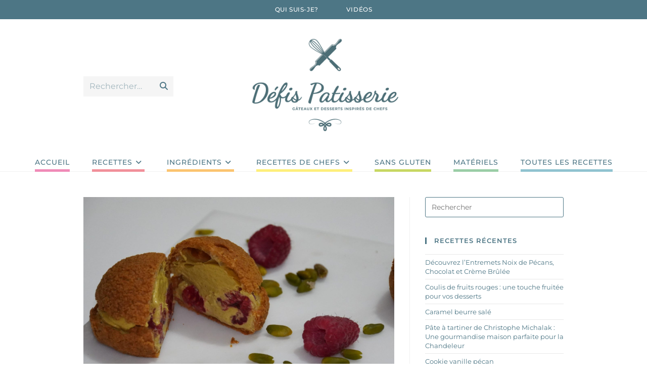

--- FILE ---
content_type: text/html; charset=UTF-8
request_url: https://defis-patisserie.com/tag/homemade/
body_size: 17151
content:
<!DOCTYPE html><html class="html" lang="fr-FR"><head><meta charset="UTF-8"><link rel="profile" href="https://gmpg.org/xfn/11"><meta name='robots' content='index, follow, max-image-preview:large, max-snippet:-1, max-video-preview:-1' /><meta name="viewport" content="width=device-width, initial-scale=1"> <!-- This site is optimized with the Yoast SEO plugin v26.8 - https://yoast.com/product/yoast-seo-wordpress/ --><title>Archives des homemade - Défis Pâtisserie</title><link rel="preconnect" href="https://fonts.gstatic.com/" crossorigin/><link rel="preconnect" href="https://fonts.googleapis.com"/><style type="text/css">@font-face {
 font-family: 'Montserrat';
 font-style: italic;
 font-weight: 100;
 font-display: swap;
 src: url(https://fonts.gstatic.com/s/montserrat/v31/JTUFjIg1_i6t8kCHKm459Wx7xQYXK0vOoz6jq6R8WXh0ow.ttf) format('truetype');
}
@font-face {
 font-family: 'Montserrat';
 font-style: italic;
 font-weight: 200;
 font-display: swap;
 src: url(https://fonts.gstatic.com/s/montserrat/v31/JTUFjIg1_i6t8kCHKm459Wx7xQYXK0vOoz6jqyR9WXh0ow.ttf) format('truetype');
}
@font-face {
 font-family: 'Montserrat';
 font-style: italic;
 font-weight: 300;
 font-display: swap;
 src: url(https://fonts.gstatic.com/s/montserrat/v31/JTUFjIg1_i6t8kCHKm459Wx7xQYXK0vOoz6jq_p9WXh0ow.ttf) format('truetype');
}
@font-face {
 font-family: 'Montserrat';
 font-style: italic;
 font-weight: 400;
 font-display: swap;
 src: url(https://fonts.gstatic.com/s/montserrat/v31/JTUFjIg1_i6t8kCHKm459Wx7xQYXK0vOoz6jq6R9WXh0ow.ttf) format('truetype');
}
@font-face {
 font-family: 'Montserrat';
 font-style: italic;
 font-weight: 500;
 font-display: swap;
 src: url(https://fonts.gstatic.com/s/montserrat/v31/JTUFjIg1_i6t8kCHKm459Wx7xQYXK0vOoz6jq5Z9WXh0ow.ttf) format('truetype');
}
@font-face {
 font-family: 'Montserrat';
 font-style: italic;
 font-weight: 600;
 font-display: swap;
 src: url(https://fonts.gstatic.com/s/montserrat/v31/JTUFjIg1_i6t8kCHKm459Wx7xQYXK0vOoz6jq3p6WXh0ow.ttf) format('truetype');
}
@font-face {
 font-family: 'Montserrat';
 font-style: italic;
 font-weight: 700;
 font-display: swap;
 src: url(https://fonts.gstatic.com/s/montserrat/v31/JTUFjIg1_i6t8kCHKm459Wx7xQYXK0vOoz6jq0N6WXh0ow.ttf) format('truetype');
}
@font-face {
 font-family: 'Montserrat';
 font-style: italic;
 font-weight: 800;
 font-display: swap;
 src: url(https://fonts.gstatic.com/s/montserrat/v31/JTUFjIg1_i6t8kCHKm459Wx7xQYXK0vOoz6jqyR6WXh0ow.ttf) format('truetype');
}
@font-face {
 font-family: 'Montserrat';
 font-style: italic;
 font-weight: 900;
 font-display: swap;
 src: url(https://fonts.gstatic.com/s/montserrat/v31/JTUFjIg1_i6t8kCHKm459Wx7xQYXK0vOoz6jqw16WXh0ow.ttf) format('truetype');
}
@font-face {
 font-family: 'Montserrat';
 font-style: normal;
 font-weight: 100;
 font-display: swap;
 src: url(https://fonts.gstatic.com/s/montserrat/v31/JTUHjIg1_i6t8kCHKm4532VJOt5-QNFgpCtr6Xw5aX8.ttf) format('truetype');
}
@font-face {
 font-family: 'Montserrat';
 font-style: normal;
 font-weight: 200;
 font-display: swap;
 src: url(https://fonts.gstatic.com/s/montserrat/v31/JTUHjIg1_i6t8kCHKm4532VJOt5-QNFgpCvr6Hw5aX8.ttf) format('truetype');
}
@font-face {
 font-family: 'Montserrat';
 font-style: normal;
 font-weight: 300;
 font-display: swap;
 src: url(https://fonts.gstatic.com/s/montserrat/v31/JTUHjIg1_i6t8kCHKm4532VJOt5-QNFgpCs16Hw5aX8.ttf) format('truetype');
}
@font-face {
 font-family: 'Montserrat';
 font-style: normal;
 font-weight: 400;
 font-display: swap;
 src: url(https://fonts.gstatic.com/s/montserrat/v31/JTUHjIg1_i6t8kCHKm4532VJOt5-QNFgpCtr6Hw5aX8.ttf) format('truetype');
}
@font-face {
 font-family: 'Montserrat';
 font-style: normal;
 font-weight: 500;
 font-display: swap;
 src: url(https://fonts.gstatic.com/s/montserrat/v31/JTUHjIg1_i6t8kCHKm4532VJOt5-QNFgpCtZ6Hw5aX8.ttf) format('truetype');
}
@font-face {
 font-family: 'Montserrat';
 font-style: normal;
 font-weight: 600;
 font-display: swap;
 src: url(https://fonts.gstatic.com/s/montserrat/v31/JTUHjIg1_i6t8kCHKm4532VJOt5-QNFgpCu173w5aX8.ttf) format('truetype');
}
@font-face {
 font-family: 'Montserrat';
 font-style: normal;
 font-weight: 700;
 font-display: swap;
 src: url(https://fonts.gstatic.com/s/montserrat/v31/JTUHjIg1_i6t8kCHKm4532VJOt5-QNFgpCuM73w5aX8.ttf) format('truetype');
}
@font-face {
 font-family: 'Montserrat';
 font-style: normal;
 font-weight: 800;
 font-display: swap;
 src: url(https://fonts.gstatic.com/s/montserrat/v31/JTUHjIg1_i6t8kCHKm4532VJOt5-QNFgpCvr73w5aX8.ttf) format('truetype');
}
@font-face {
 font-family: 'Montserrat';
 font-style: normal;
 font-weight: 900;
 font-display: swap;
 src: url(https://fonts.gstatic.com/s/montserrat/v31/JTUHjIg1_i6t8kCHKm4532VJOt5-QNFgpCvC73w5aX8.ttf) format('truetype');
} </style><link rel="stylesheet" id="siteground-optimizer-combined-css-4eef9b02b641ead81ea49ec835582f65" href="https://defis-patisserie.com/wp-content/uploads/siteground-optimizer-assets/siteground-optimizer-combined-css-4eef9b02b641ead81ea49ec835582f65.css" media="all" /><link rel="preload" href="https://defis-patisserie.com/wp-content/uploads/siteground-optimizer-assets/siteground-optimizer-combined-css-4eef9b02b641ead81ea49ec835582f65.css" as="style"><link rel="canonical" href="https://defis-patisserie.com/tag/homemade/" /><meta property="og:locale" content="fr_FR" /><meta property="og:type" content="article" /><meta property="og:title" content="Archives des homemade - Défis Pâtisserie" /><meta property="og:url" content="https://defis-patisserie.com/tag/homemade/" /><meta property="og:site_name" content="Défis Pâtisserie" /><meta name="twitter:card" content="summary_large_image" /> <script type="application/ld+json" class="yoast-schema-graph">{"@context":"https://schema.org","@graph":[{"@type":"CollectionPage","@id":"https://defis-patisserie.com/tag/homemade/","url":"https://defis-patisserie.com/tag/homemade/","name":"Archives des homemade - Défis Pâtisserie","isPartOf":{"@id":"https://defis-patisserie.com/#website"},"primaryImageOfPage":{"@id":"https://defis-patisserie.com/tag/homemade/#primaryimage"},"image":{"@id":"https://defis-patisserie.com/tag/homemade/#primaryimage"},"thumbnailUrl":"https://defis-patisserie.com/wp-content/uploads/2021/05/DSC03467-scaled.jpg","breadcrumb":{"@id":"https://defis-patisserie.com/tag/homemade/#breadcrumb"},"inLanguage":"fr-FR"},{"@type":"ImageObject","inLanguage":"fr-FR","@id":"https://defis-patisserie.com/tag/homemade/#primaryimage","url":"https://defis-patisserie.com/wp-content/uploads/2021/05/DSC03467-scaled.jpg","contentUrl":"https://defis-patisserie.com/wp-content/uploads/2021/05/DSC03467-scaled.jpg","width":2560,"height":1707,"caption":"Choux pistache framboise"},{"@type":"BreadcrumbList","@id":"https://defis-patisserie.com/tag/homemade/#breadcrumb","itemListElement":[{"@type":"ListItem","position":1,"name":"Accueil","item":"https://defis-patisserie.com/"},{"@type":"ListItem","position":2,"name":"homemade"}]},{"@type":"WebSite","@id":"https://defis-patisserie.com/#website","url":"https://defis-patisserie.com/","name":"Défis Pâtisserie","description":"Faire des gâteaux de plus en plus bons et beaux","publisher":{"@id":"https://defis-patisserie.com/#/schema/person/e93c7f93db40a7bb210e6269039efc69"},"potentialAction":[{"@type":"SearchAction","target":{"@type":"EntryPoint","urlTemplate":"https://defis-patisserie.com/?s={search_term_string}"},"query-input":{"@type":"PropertyValueSpecification","valueRequired":true,"valueName":"search_term_string"}}],"inLanguage":"fr-FR"},{"@type":["Person","Organization"],"@id":"https://defis-patisserie.com/#/schema/person/e93c7f93db40a7bb210e6269039efc69","name":"Stéphane","image":{"@type":"ImageObject","inLanguage":"fr-FR","@id":"https://defis-patisserie.com/#/schema/person/image/","url":"https://defis-patisserie.com/wp-content/uploads/2021/11/Stephane-24-crop.jpg","contentUrl":"https://defis-patisserie.com/wp-content/uploads/2021/11/Stephane-24-crop.jpg","width":300,"height":400,"caption":"Stéphane"},"logo":{"@id":"https://defis-patisserie.com/#/schema/person/image/"},"sameAs":["https://defis-patisserie.com/","https://www.facebook.com/defispatisserie","https://www.instagram.com/defispatisserie/","https://www.youtube.com/channel/UCpKcSRn2-005myR0ienUdJw"]}]}</script> <!-- / Yoast SEO plugin. --><link rel='dns-prefetch' href='//www.googletagmanager.com' /><link rel='dns-prefetch' href='//fonts.googleapis.com' /><link rel='dns-prefetch' href='//pagead2.googlesyndication.com' /><link rel="alternate" type="application/rss+xml" title="Défis Pâtisserie &raquo; Flux" href="https://defis-patisserie.com/feed/" /><link rel="alternate" type="application/rss+xml" title="Défis Pâtisserie &raquo; Flux des commentaires" href="https://defis-patisserie.com/comments/feed/" /><link rel="alternate" type="application/rss+xml" title="Défis Pâtisserie &raquo; Flux de l’étiquette homemade" href="https://defis-patisserie.com/tag/homemade/feed/" /> <script>(()=>{"use strict";const e=[400,500,600,700,800,900],t=e=>`wprm-min-${e}`,n=e=>`wprm-max-${e}`,s=new Set,o="ResizeObserver"in window,r=o?new ResizeObserver((e=>{for(const t of e)c(t.target)})):null,i=.5/(window.devicePixelRatio||1);function c(s){const o=s.getBoundingClientRect().width||0;for(let r=0;r<e.length;r++){const c=e[r],a=o<=c+i;o>c+i?s.classList.add(t(c)):s.classList.remove(t(c)),a?s.classList.add(n(c)):s.classList.remove(n(c))}}function a(e){s.has(e)||(s.add(e),r&&r.observe(e),c(e))}!function(e=document){e.querySelectorAll(".wprm-recipe").forEach(a)}();if(new MutationObserver((e=>{for(const t of e)for(const e of t.addedNodes)e instanceof Element&&(e.matches?.(".wprm-recipe")&&a(e),e.querySelectorAll?.(".wprm-recipe").forEach(a))})).observe(document.documentElement,{childList:!0,subtree:!0}),!o){let e=0;addEventListener("resize",(()=>{e&&cancelAnimationFrame(e),e=requestAnimationFrame((()=>s.forEach(c)))}),{passive:!0})}})();</script><style id='wp-img-auto-sizes-contain-inline-css'> img:is([sizes=auto i],[sizes^="auto," i]){contain-intrinsic-size:3000px 1500px}
/*# sourceURL=wp-img-auto-sizes-contain-inline-css */ </style> <style id='wp-block-library-theme-inline-css'> .wp-block-audio :where(figcaption){color:#555;font-size:13px;text-align:center}.is-dark-theme .wp-block-audio :where(figcaption){color:#ffffffa6}.wp-block-audio{margin:0 0 1em}.wp-block-code{border:1px solid #ccc;border-radius:4px;font-family:Menlo,Consolas,monaco,monospace;padding:.8em 1em}.wp-block-embed :where(figcaption){color:#555;font-size:13px;text-align:center}.is-dark-theme .wp-block-embed :where(figcaption){color:#ffffffa6}.wp-block-embed{margin:0 0 1em}.blocks-gallery-caption{color:#555;font-size:13px;text-align:center}.is-dark-theme .blocks-gallery-caption{color:#ffffffa6}:root :where(.wp-block-image figcaption){color:#555;font-size:13px;text-align:center}.is-dark-theme :root :where(.wp-block-image figcaption){color:#ffffffa6}.wp-block-image{margin:0 0 1em}.wp-block-pullquote{border-bottom:4px solid;border-top:4px solid;color:currentColor;margin-bottom:1.75em}.wp-block-pullquote :where(cite),.wp-block-pullquote :where(footer),.wp-block-pullquote__citation{color:currentColor;font-size:.8125em;font-style:normal;text-transform:uppercase}.wp-block-quote{border-left:.25em solid;margin:0 0 1.75em;padding-left:1em}.wp-block-quote cite,.wp-block-quote footer{color:currentColor;font-size:.8125em;font-style:normal;position:relative}.wp-block-quote:where(.has-text-align-right){border-left:none;border-right:.25em solid;padding-left:0;padding-right:1em}.wp-block-quote:where(.has-text-align-center){border:none;padding-left:0}.wp-block-quote.is-large,.wp-block-quote.is-style-large,.wp-block-quote:where(.is-style-plain){border:none}.wp-block-search .wp-block-search__label{font-weight:700}.wp-block-search__button{border:1px solid #ccc;padding:.375em .625em}:where(.wp-block-group.has-background){padding:1.25em 2.375em}.wp-block-separator.has-css-opacity{opacity:.4}.wp-block-separator{border:none;border-bottom:2px solid;margin-left:auto;margin-right:auto}.wp-block-separator.has-alpha-channel-opacity{opacity:1}.wp-block-separator:not(.is-style-wide):not(.is-style-dots){width:100px}.wp-block-separator.has-background:not(.is-style-dots){border-bottom:none;height:1px}.wp-block-separator.has-background:not(.is-style-wide):not(.is-style-dots){height:2px}.wp-block-table{margin:0 0 1em}.wp-block-table td,.wp-block-table th{word-break:normal}.wp-block-table :where(figcaption){color:#555;font-size:13px;text-align:center}.is-dark-theme .wp-block-table :where(figcaption){color:#ffffffa6}.wp-block-video :where(figcaption){color:#555;font-size:13px;text-align:center}.is-dark-theme .wp-block-video :where(figcaption){color:#ffffffa6}.wp-block-video{margin:0 0 1em}:root :where(.wp-block-template-part.has-background){margin-bottom:0;margin-top:0;padding:1.25em 2.375em}
/*# sourceURL=/wp-includes/css/dist/block-library/theme.min.css */ </style> <style id='classic-theme-styles-inline-css'> /*! This file is auto-generated */
.wp-block-button__link{color:#fff;background-color:#32373c;border-radius:9999px;box-shadow:none;text-decoration:none;padding:calc(.667em + 2px) calc(1.333em + 2px);font-size:1.125em}.wp-block-file__button{background:#32373c;color:#fff;text-decoration:none}
/*# sourceURL=/wp-includes/css/classic-themes.min.css */ </style> <style id='global-styles-inline-css'> :root{--wp--preset--aspect-ratio--square: 1;--wp--preset--aspect-ratio--4-3: 4/3;--wp--preset--aspect-ratio--3-4: 3/4;--wp--preset--aspect-ratio--3-2: 3/2;--wp--preset--aspect-ratio--2-3: 2/3;--wp--preset--aspect-ratio--16-9: 16/9;--wp--preset--aspect-ratio--9-16: 9/16;--wp--preset--color--black: #000000;--wp--preset--color--cyan-bluish-gray: #abb8c3;--wp--preset--color--white: #ffffff;--wp--preset--color--pale-pink: #f78da7;--wp--preset--color--vivid-red: #cf2e2e;--wp--preset--color--luminous-vivid-orange: #ff6900;--wp--preset--color--luminous-vivid-amber: #fcb900;--wp--preset--color--light-green-cyan: #7bdcb5;--wp--preset--color--vivid-green-cyan: #00d084;--wp--preset--color--pale-cyan-blue: #8ed1fc;--wp--preset--color--vivid-cyan-blue: #0693e3;--wp--preset--color--vivid-purple: #9b51e0;--wp--preset--gradient--vivid-cyan-blue-to-vivid-purple: linear-gradient(135deg,rgb(6,147,227) 0%,rgb(155,81,224) 100%);--wp--preset--gradient--light-green-cyan-to-vivid-green-cyan: linear-gradient(135deg,rgb(122,220,180) 0%,rgb(0,208,130) 100%);--wp--preset--gradient--luminous-vivid-amber-to-luminous-vivid-orange: linear-gradient(135deg,rgb(252,185,0) 0%,rgb(255,105,0) 100%);--wp--preset--gradient--luminous-vivid-orange-to-vivid-red: linear-gradient(135deg,rgb(255,105,0) 0%,rgb(207,46,46) 100%);--wp--preset--gradient--very-light-gray-to-cyan-bluish-gray: linear-gradient(135deg,rgb(238,238,238) 0%,rgb(169,184,195) 100%);--wp--preset--gradient--cool-to-warm-spectrum: linear-gradient(135deg,rgb(74,234,220) 0%,rgb(151,120,209) 20%,rgb(207,42,186) 40%,rgb(238,44,130) 60%,rgb(251,105,98) 80%,rgb(254,248,76) 100%);--wp--preset--gradient--blush-light-purple: linear-gradient(135deg,rgb(255,206,236) 0%,rgb(152,150,240) 100%);--wp--preset--gradient--blush-bordeaux: linear-gradient(135deg,rgb(254,205,165) 0%,rgb(254,45,45) 50%,rgb(107,0,62) 100%);--wp--preset--gradient--luminous-dusk: linear-gradient(135deg,rgb(255,203,112) 0%,rgb(199,81,192) 50%,rgb(65,88,208) 100%);--wp--preset--gradient--pale-ocean: linear-gradient(135deg,rgb(255,245,203) 0%,rgb(182,227,212) 50%,rgb(51,167,181) 100%);--wp--preset--gradient--electric-grass: linear-gradient(135deg,rgb(202,248,128) 0%,rgb(113,206,126) 100%);--wp--preset--gradient--midnight: linear-gradient(135deg,rgb(2,3,129) 0%,rgb(40,116,252) 100%);--wp--preset--font-size--small: 13px;--wp--preset--font-size--medium: 20px;--wp--preset--font-size--large: 36px;--wp--preset--font-size--x-large: 42px;--wp--preset--spacing--20: 0.44rem;--wp--preset--spacing--30: 0.67rem;--wp--preset--spacing--40: 1rem;--wp--preset--spacing--50: 1.5rem;--wp--preset--spacing--60: 2.25rem;--wp--preset--spacing--70: 3.38rem;--wp--preset--spacing--80: 5.06rem;--wp--preset--shadow--natural: 6px 6px 9px rgba(0, 0, 0, 0.2);--wp--preset--shadow--deep: 12px 12px 50px rgba(0, 0, 0, 0.4);--wp--preset--shadow--sharp: 6px 6px 0px rgba(0, 0, 0, 0.2);--wp--preset--shadow--outlined: 6px 6px 0px -3px rgb(255, 255, 255), 6px 6px rgb(0, 0, 0);--wp--preset--shadow--crisp: 6px 6px 0px rgb(0, 0, 0);}:where(.is-layout-flex){gap: 0.5em;}:where(.is-layout-grid){gap: 0.5em;}body .is-layout-flex{display: flex;}.is-layout-flex{flex-wrap: wrap;align-items: center;}.is-layout-flex > :is(*, div){margin: 0;}body .is-layout-grid{display: grid;}.is-layout-grid > :is(*, div){margin: 0;}:where(.wp-block-columns.is-layout-flex){gap: 2em;}:where(.wp-block-columns.is-layout-grid){gap: 2em;}:where(.wp-block-post-template.is-layout-flex){gap: 1.25em;}:where(.wp-block-post-template.is-layout-grid){gap: 1.25em;}.has-black-color{color: var(--wp--preset--color--black) !important;}.has-cyan-bluish-gray-color{color: var(--wp--preset--color--cyan-bluish-gray) !important;}.has-white-color{color: var(--wp--preset--color--white) !important;}.has-pale-pink-color{color: var(--wp--preset--color--pale-pink) !important;}.has-vivid-red-color{color: var(--wp--preset--color--vivid-red) !important;}.has-luminous-vivid-orange-color{color: var(--wp--preset--color--luminous-vivid-orange) !important;}.has-luminous-vivid-amber-color{color: var(--wp--preset--color--luminous-vivid-amber) !important;}.has-light-green-cyan-color{color: var(--wp--preset--color--light-green-cyan) !important;}.has-vivid-green-cyan-color{color: var(--wp--preset--color--vivid-green-cyan) !important;}.has-pale-cyan-blue-color{color: var(--wp--preset--color--pale-cyan-blue) !important;}.has-vivid-cyan-blue-color{color: var(--wp--preset--color--vivid-cyan-blue) !important;}.has-vivid-purple-color{color: var(--wp--preset--color--vivid-purple) !important;}.has-black-background-color{background-color: var(--wp--preset--color--black) !important;}.has-cyan-bluish-gray-background-color{background-color: var(--wp--preset--color--cyan-bluish-gray) !important;}.has-white-background-color{background-color: var(--wp--preset--color--white) !important;}.has-pale-pink-background-color{background-color: var(--wp--preset--color--pale-pink) !important;}.has-vivid-red-background-color{background-color: var(--wp--preset--color--vivid-red) !important;}.has-luminous-vivid-orange-background-color{background-color: var(--wp--preset--color--luminous-vivid-orange) !important;}.has-luminous-vivid-amber-background-color{background-color: var(--wp--preset--color--luminous-vivid-amber) !important;}.has-light-green-cyan-background-color{background-color: var(--wp--preset--color--light-green-cyan) !important;}.has-vivid-green-cyan-background-color{background-color: var(--wp--preset--color--vivid-green-cyan) !important;}.has-pale-cyan-blue-background-color{background-color: var(--wp--preset--color--pale-cyan-blue) !important;}.has-vivid-cyan-blue-background-color{background-color: var(--wp--preset--color--vivid-cyan-blue) !important;}.has-vivid-purple-background-color{background-color: var(--wp--preset--color--vivid-purple) !important;}.has-black-border-color{border-color: var(--wp--preset--color--black) !important;}.has-cyan-bluish-gray-border-color{border-color: var(--wp--preset--color--cyan-bluish-gray) !important;}.has-white-border-color{border-color: var(--wp--preset--color--white) !important;}.has-pale-pink-border-color{border-color: var(--wp--preset--color--pale-pink) !important;}.has-vivid-red-border-color{border-color: var(--wp--preset--color--vivid-red) !important;}.has-luminous-vivid-orange-border-color{border-color: var(--wp--preset--color--luminous-vivid-orange) !important;}.has-luminous-vivid-amber-border-color{border-color: var(--wp--preset--color--luminous-vivid-amber) !important;}.has-light-green-cyan-border-color{border-color: var(--wp--preset--color--light-green-cyan) !important;}.has-vivid-green-cyan-border-color{border-color: var(--wp--preset--color--vivid-green-cyan) !important;}.has-pale-cyan-blue-border-color{border-color: var(--wp--preset--color--pale-cyan-blue) !important;}.has-vivid-cyan-blue-border-color{border-color: var(--wp--preset--color--vivid-cyan-blue) !important;}.has-vivid-purple-border-color{border-color: var(--wp--preset--color--vivid-purple) !important;}.has-vivid-cyan-blue-to-vivid-purple-gradient-background{background: var(--wp--preset--gradient--vivid-cyan-blue-to-vivid-purple) !important;}.has-light-green-cyan-to-vivid-green-cyan-gradient-background{background: var(--wp--preset--gradient--light-green-cyan-to-vivid-green-cyan) !important;}.has-luminous-vivid-amber-to-luminous-vivid-orange-gradient-background{background: var(--wp--preset--gradient--luminous-vivid-amber-to-luminous-vivid-orange) !important;}.has-luminous-vivid-orange-to-vivid-red-gradient-background{background: var(--wp--preset--gradient--luminous-vivid-orange-to-vivid-red) !important;}.has-very-light-gray-to-cyan-bluish-gray-gradient-background{background: var(--wp--preset--gradient--very-light-gray-to-cyan-bluish-gray) !important;}.has-cool-to-warm-spectrum-gradient-background{background: var(--wp--preset--gradient--cool-to-warm-spectrum) !important;}.has-blush-light-purple-gradient-background{background: var(--wp--preset--gradient--blush-light-purple) !important;}.has-blush-bordeaux-gradient-background{background: var(--wp--preset--gradient--blush-bordeaux) !important;}.has-luminous-dusk-gradient-background{background: var(--wp--preset--gradient--luminous-dusk) !important;}.has-pale-ocean-gradient-background{background: var(--wp--preset--gradient--pale-ocean) !important;}.has-electric-grass-gradient-background{background: var(--wp--preset--gradient--electric-grass) !important;}.has-midnight-gradient-background{background: var(--wp--preset--gradient--midnight) !important;}.has-small-font-size{font-size: var(--wp--preset--font-size--small) !important;}.has-medium-font-size{font-size: var(--wp--preset--font-size--medium) !important;}.has-large-font-size{font-size: var(--wp--preset--font-size--large) !important;}.has-x-large-font-size{font-size: var(--wp--preset--font-size--x-large) !important;}
:where(.wp-block-post-template.is-layout-flex){gap: 1.25em;}:where(.wp-block-post-template.is-layout-grid){gap: 1.25em;}
:where(.wp-block-term-template.is-layout-flex){gap: 1.25em;}:where(.wp-block-term-template.is-layout-grid){gap: 1.25em;}
:where(.wp-block-columns.is-layout-flex){gap: 2em;}:where(.wp-block-columns.is-layout-grid){gap: 2em;}
:root :where(.wp-block-pullquote){font-size: 1.5em;line-height: 1.6;}
/*# sourceURL=global-styles-inline-css */ </style> <!--n2css--><!--n2js--><script src="https://defis-patisserie.com/wp-includes/js/jquery/jquery.min.js" id="jquery-core-js"></script> <script src="https://defis-patisserie.com/wp-includes/js/jquery/jquery-migrate.min.js" id="jquery-migrate-js"></script> <!-- Extrait de code de la balise Google (gtag.js) ajouté par Site Kit --> <!-- Extrait Google Analytics ajouté par Site Kit --> <script src="https://www.googletagmanager.com/gtag/js?id=G-0RECB4VP4S" id="google_gtagjs-js" async></script> <script id="google_gtagjs-js-after"> window.dataLayer = window.dataLayer || [];function gtag(){dataLayer.push(arguments);}
gtag("set","linker",{"domains":["defis-patisserie.com"]});
gtag("js", new Date());
gtag("set", "developer_id.dZTNiMT", true);
gtag("config", "G-0RECB4VP4S");
//# sourceURL=google_gtagjs-js-after </script><link rel="https://api.w.org/" href="https://defis-patisserie.com/wp-json/" /><link rel="alternate" title="JSON" type="application/json" href="https://defis-patisserie.com/wp-json/wp/v2/tags/80" /><link rel="EditURI" type="application/rsd+xml" title="RSD" href="https://defis-patisserie.com/xmlrpc.php?rsd" /> <!-- start Simple Custom CSS and JS --> <script async custom-element="amp-auto-ads"
 src="https://cdn.ampproject.org/v0/amp-auto-ads-0.1.js"> </script> <!-- end Simple Custom CSS and JS --> <!-- start Simple Custom CSS and JS --> <style> @media only screen and (max-width: 767px) {
 .single-post .wprm-recipe-rating svg{
 margin-right: 10px !important;
}
 .single-post div#categories-2 a {
 font-size: 16px;
 line-height: 28px;
}
 .single-post ul.wprm-recipe-ingredients li {
 line-height: 32px !important;
}
 .single-post .wprm-recipe-image img {
 width: 150px !important;
 height: 150px !important;
 display: none;
 }
 .single-post nav.navigation.post-navigation .nav-previous {
 margin-bottom: 20px;
}
 .single-post ul.meta li {
 line-height: 1.9;
 } 
 .single-post a.wprm-recipe-link {
}
 .single-post div#recent-posts-2 a {
 font-size: 16px;
}
 .single-post  div#recent-posts-2 li {
 line-height: 44px;
 padding: 0;
}
 .category li.meta-cat a {
 line-height: 28px;
 font-size: 16px;
}
 .category .blog-entry-readmore.clr {
 margin-bottom: 14px;
}
 div#site-header-sticky-wrapper {
 height: 226px !important;
}
 #site-header.medium-header .top-header-wrap{
 padding-bottom: 0px;
 }
 img.custom-logo {
 width: 208px !important;
 height: 135px !important;
}
 .single-header-ocean-6.header-has-post-thumbnail .blog-post-title {
 margin: -8px auto 0px;
}
 .ocean-single-post-header .post-thumbnail.ocean-sh-6 img {
 max-height: 200px;
 width: 634px !important;
}
.single-header-ocean-6 header.blog-post-title h1.single-post-title {
 font-size: 16px !important;
 text-align: center;
 margin: auto;
}
 #main #content-wrap {
 padding-top: 20px;
 padding-bottom: 0px;
 }
 #site-header.medium-header .top-col.logo-col {
 width: 207px !important;
 }
 .single-post .bottom-header-wrap.clr {
 width: 180px !important;
 margin: auto;
}
 .single-post.wprm-recipe.wprm-recipe-snippet.wprm-recipe-template-cf-snippetbutton {
 width: 440px !important;
}
} </style> <!-- end Simple Custom CSS and JS --><meta name="generator" content="Site Kit by Google 1.170.0" /><style type="text/css">.wprm-glossary-term {color: #5A822B;text-decoration: underline;cursor: help;}</style> <!-- Balises Meta Google AdSense ajoutées par Site Kit --><meta name="google-adsense-platform-account" content="ca-host-pub-2644536267352236"><meta name="google-adsense-platform-domain" content="sitekit.withgoogle.com"> <!-- Fin des balises Meta End Google AdSense ajoutées par Site Kit --><meta name="generator" content="Elementor 3.33.3; features: additional_custom_breakpoints; settings: css_print_method-external, google_font-enabled, font_display-auto"> <style> .e-con.e-parent:nth-of-type(n+4):not(.e-lazyloaded):not(.e-no-lazyload),
 .e-con.e-parent:nth-of-type(n+4):not(.e-lazyloaded):not(.e-no-lazyload) * {
 background-image: none !important;
 }
 @media screen and (max-height: 1024px) {
 .e-con.e-parent:nth-of-type(n+3):not(.e-lazyloaded):not(.e-no-lazyload),
 .e-con.e-parent:nth-of-type(n+3):not(.e-lazyloaded):not(.e-no-lazyload) * {
 background-image: none !important;
 }
 }
 @media screen and (max-height: 640px) {
 .e-con.e-parent:nth-of-type(n+2):not(.e-lazyloaded):not(.e-no-lazyload),
 .e-con.e-parent:nth-of-type(n+2):not(.e-lazyloaded):not(.e-no-lazyload) * {
 background-image: none !important;
 }
 } </style> <!-- Extrait Google AdSense ajouté par Site Kit --> <script async src="https://pagead2.googlesyndication.com/pagead/js/adsbygoogle.js?client=ca-pub-6502808176415607&amp;host=ca-host-pub-2644536267352236" crossorigin="anonymous"></script> <!-- End Google AdSense snippet added by Site Kit --><link rel="icon" href="https://defis-patisserie.com/wp-content/uploads/2021/05/cropped-iconfinder_Cookie_2138188-32x32.png" sizes="32x32" /><link rel="icon" href="https://defis-patisserie.com/wp-content/uploads/2021/05/cropped-iconfinder_Cookie_2138188-192x192.png" sizes="192x192" /><link rel="apple-touch-icon" href="https://defis-patisserie.com/wp-content/uploads/2021/05/cropped-iconfinder_Cookie_2138188-180x180.png" /><meta name="msapplication-TileImage" content="https://defis-patisserie.com/wp-content/uploads/2021/05/cropped-iconfinder_Cookie_2138188-270x270.png" /> <style id="wp-custom-css"> /** Définition des variable de couleur :**/body{--gris:#4D7685;--rose:#F08BB7;--saumon:#F1909A;--orange:#FBC470;--jaune:#FEEF7B;--vert:#C7D763;--pastel:#9ACDA6;--bleu:#90C3D0}/**-- BARRE SUP --**//** Padding entre les boutons **/#top-bar-nav ul li{padding:0 20px}/**-- MENU --**//** Le menu fait toute la largeur de la fenêtre de navigation**/#site-navigation-wrap .container{width:100vw;max-width:100vw}/** Application des bandeaux couleur sous les élément du menu**/#site-navigation .main-menu a .text-wrap{padding-bottom:5px}#site-header.medium-header #site-navigation-wrap .dropdown-menu>li>a{line-height:35px}#site-navigation .main-menu .rose a .text-wrap{border-bottom:solid 5px var(--rose)}#site-navigation .main-menu .saumon a .text-wrap{border-bottom:solid 5px var(--saumon)}#site-navigation .main-menu .orange a .text-wrap{border-bottom:solid 5px var(--orange)}#site-navigation .main-menu .jaune a .text-wrap{border-bottom:solid 5px var(--jaune)}#site-navigation .main-menu .vert a .text-wrap{border-bottom:solid 5px var(--vert)}#site-navigation .main-menu .pastel a .text-wrap{border-bottom:solid 5px var(--pastel)}#site-navigation .main-menu .bleu a .text-wrap{border-bottom:solid 5px var(--bleu)}#site-navigation .main-menu .gris a .text-wrap{border-bottom:solid 5px var(--gris)}#site-navigation .main-menu .sub-menu a .text-wrap{border-bottom:none}.megamenu .nav-content{display:none}/**-- ARTICLES --**//**-- Style du titre dans le bandeai image --**/header.blog-post-title .blog-post-author{display:none}.single-header-ocean-6 header.blog-post-title{background-color:#FFFFFF00;border-radius:0;padding:0 0}.single-header-ocean-6 header.blog-post-title h1.single-post-title{background-color:#4d7685;border-radius:0;padding:20px 20px}.single-header-ocean-6.header-has-post-thumbnail .blog-post-title{margin:-88px auto 20px}/**-- Hauteur du bandea image --**/.post-thumbnail.ocean-sh-6 img{max-height:400px}/**-- WPRECIPE --**//** ancre vers la recette .wprm-recipe .wprm-recipe-snippet .wprm-recipe-template-snippet-basic-buttons a{background-color:var(--gris)}/** JETPACk #jp-relatedposts{display:none!important}**/ </style> <!-- OceanWP CSS --> <style type="text/css"> /* Colors */a:hover,a.light:hover,.theme-heading .text::before,.theme-heading .text::after,#top-bar-content >a:hover,#top-bar-social li.oceanwp-email a:hover,#site-navigation-wrap .dropdown-menu >li >a:hover,#site-header.medium-header #medium-searchform button:hover,.oceanwp-mobile-menu-icon a:hover,.blog-entry.post .blog-entry-header .entry-title a:hover,.blog-entry.post .blog-entry-readmore a:hover,.blog-entry.thumbnail-entry .blog-entry-category a,ul.meta li a:hover,.dropcap,.single nav.post-navigation .nav-links .title,body .related-post-title a:hover,body #wp-calendar caption,body .contact-info-widget.default i,body .contact-info-widget.big-icons i,body .custom-links-widget .oceanwp-custom-links li a:hover,body .custom-links-widget .oceanwp-custom-links li a:hover:before,body .posts-thumbnails-widget li a:hover,body .social-widget li.oceanwp-email a:hover,.comment-author .comment-meta .comment-reply-link,#respond #cancel-comment-reply-link:hover,#footer-widgets .footer-box a:hover,#footer-bottom a:hover,#footer-bottom #footer-bottom-menu a:hover,.sidr a:hover,.sidr-class-dropdown-toggle:hover,.sidr-class-menu-item-has-children.active >a,.sidr-class-menu-item-has-children.active >a >.sidr-class-dropdown-toggle,input[type=checkbox]:checked:before{color:#4d7685}.single nav.post-navigation .nav-links .title .owp-icon use,.blog-entry.post .blog-entry-readmore a:hover .owp-icon use,body .contact-info-widget.default .owp-icon use,body .contact-info-widget.big-icons .owp-icon use{stroke:#4d7685}input[type="button"],input[type="reset"],input[type="submit"],button[type="submit"],.button,#site-navigation-wrap .dropdown-menu >li.btn >a >span,.thumbnail:hover i,.thumbnail:hover .link-post-svg-icon,.post-quote-content,.omw-modal .omw-close-modal,body .contact-info-widget.big-icons li:hover i,body .contact-info-widget.big-icons li:hover .owp-icon,body div.wpforms-container-full .wpforms-form input[type=submit],body div.wpforms-container-full .wpforms-form button[type=submit],body div.wpforms-container-full .wpforms-form .wpforms-page-button,.woocommerce-cart .wp-element-button,.woocommerce-checkout .wp-element-button,.wp-block-button__link{background-color:#4d7685}.widget-title{border-color:#4d7685}blockquote{border-color:#4d7685}.wp-block-quote{border-color:#4d7685}#searchform-dropdown{border-color:#4d7685}.dropdown-menu .sub-menu{border-color:#4d7685}.blog-entry.large-entry .blog-entry-readmore a:hover{border-color:#4d7685}.oceanwp-newsletter-form-wrap input[type="email"]:focus{border-color:#4d7685}.social-widget li.oceanwp-email a:hover{border-color:#4d7685}#respond #cancel-comment-reply-link:hover{border-color:#4d7685}body .contact-info-widget.big-icons li:hover i{border-color:#4d7685}body .contact-info-widget.big-icons li:hover .owp-icon{border-color:#4d7685}#footer-widgets .oceanwp-newsletter-form-wrap input[type="email"]:focus{border-color:#4d7685}input[type="button"]:hover,input[type="reset"]:hover,input[type="submit"]:hover,button[type="submit"]:hover,input[type="button"]:focus,input[type="reset"]:focus,input[type="submit"]:focus,button[type="submit"]:focus,.button:hover,.button:focus,#site-navigation-wrap .dropdown-menu >li.btn >a:hover >span,.post-quote-author,.omw-modal .omw-close-modal:hover,body div.wpforms-container-full .wpforms-form input[type=submit]:hover,body div.wpforms-container-full .wpforms-form button[type=submit]:hover,body div.wpforms-container-full .wpforms-form .wpforms-page-button:hover,.woocommerce-cart .wp-element-button:hover,.woocommerce-checkout .wp-element-button:hover,.wp-block-button__link:hover{background-color:#4d7685}a{color:#4d7685}a .owp-icon use{stroke:#4d7685}a:hover{color:#4d7685}a:hover .owp-icon use{stroke:#4d7685}body .theme-button,body input[type="submit"],body button[type="submit"],body button,body .button,body div.wpforms-container-full .wpforms-form input[type=submit],body div.wpforms-container-full .wpforms-form button[type=submit],body div.wpforms-container-full .wpforms-form .wpforms-page-button,.woocommerce-cart .wp-element-button,.woocommerce-checkout .wp-element-button,.wp-block-button__link{background-color:#ffffff}body .theme-button:hover,body input[type="submit"]:hover,body button[type="submit"]:hover,body button:hover,body .button:hover,body div.wpforms-container-full .wpforms-form input[type=submit]:hover,body div.wpforms-container-full .wpforms-form input[type=submit]:active,body div.wpforms-container-full .wpforms-form button[type=submit]:hover,body div.wpforms-container-full .wpforms-form button[type=submit]:active,body div.wpforms-container-full .wpforms-form .wpforms-page-button:hover,body div.wpforms-container-full .wpforms-form .wpforms-page-button:active,.woocommerce-cart .wp-element-button:hover,.woocommerce-checkout .wp-element-button:hover,.wp-block-button__link:hover{background-color:#4d7685}body .theme-button,body input[type="submit"],body button[type="submit"],body button,body .button,body div.wpforms-container-full .wpforms-form input[type=submit],body div.wpforms-container-full .wpforms-form button[type=submit],body div.wpforms-container-full .wpforms-form .wpforms-page-button,.woocommerce-cart .wp-element-button,.woocommerce-checkout .wp-element-button,.wp-block-button__link{color:#4d7685}body .theme-button,body input[type="submit"],body button[type="submit"],body button,body .button,body div.wpforms-container-full .wpforms-form input[type=submit],body div.wpforms-container-full .wpforms-form button[type=submit],body div.wpforms-container-full .wpforms-form .wpforms-page-button,.woocommerce-cart .wp-element-button,.woocommerce-checkout .wp-element-button,.wp-block-button__link{border-color:#4d7685}body .theme-button:hover,body input[type="submit"]:hover,body button[type="submit"]:hover,body button:hover,body .button:hover,body div.wpforms-container-full .wpforms-form input[type=submit]:hover,body div.wpforms-container-full .wpforms-form input[type=submit]:active,body div.wpforms-container-full .wpforms-form button[type=submit]:hover,body div.wpforms-container-full .wpforms-form button[type=submit]:active,body div.wpforms-container-full .wpforms-form .wpforms-page-button:hover,body div.wpforms-container-full .wpforms-form .wpforms-page-button:active,.woocommerce-cart .wp-element-button:hover,.woocommerce-checkout .wp-element-button:hover,.wp-block-button__link:hover{border-color:#ffffff}form input[type="text"],form input[type="password"],form input[type="email"],form input[type="url"],form input[type="date"],form input[type="month"],form input[type="time"],form input[type="datetime"],form input[type="datetime-local"],form input[type="week"],form input[type="number"],form input[type="search"],form input[type="tel"],form input[type="color"],form select,form textarea,.select2-container .select2-choice,.woocommerce .woocommerce-checkout .select2-container--default .select2-selection--single{border-color:#4d7685}body div.wpforms-container-full .wpforms-form input[type=date],body div.wpforms-container-full .wpforms-form input[type=datetime],body div.wpforms-container-full .wpforms-form input[type=datetime-local],body div.wpforms-container-full .wpforms-form input[type=email],body div.wpforms-container-full .wpforms-form input[type=month],body div.wpforms-container-full .wpforms-form input[type=number],body div.wpforms-container-full .wpforms-form input[type=password],body div.wpforms-container-full .wpforms-form input[type=range],body div.wpforms-container-full .wpforms-form input[type=search],body div.wpforms-container-full .wpforms-form input[type=tel],body div.wpforms-container-full .wpforms-form input[type=text],body div.wpforms-container-full .wpforms-form input[type=time],body div.wpforms-container-full .wpforms-form input[type=url],body div.wpforms-container-full .wpforms-form input[type=week],body div.wpforms-container-full .wpforms-form select,body div.wpforms-container-full .wpforms-form textarea{border-color:#4d7685}form input[type="text"]:focus,form input[type="password"]:focus,form input[type="email"]:focus,form input[type="tel"]:focus,form input[type="url"]:focus,form input[type="search"]:focus,form textarea:focus,.select2-drop-active,.select2-dropdown-open.select2-drop-above .select2-choice,.select2-dropdown-open.select2-drop-above .select2-choices,.select2-drop.select2-drop-above.select2-drop-active,.select2-container-active .select2-choice,.select2-container-active .select2-choices{border-color:#4d7685}body div.wpforms-container-full .wpforms-form input:focus,body div.wpforms-container-full .wpforms-form textarea:focus,body div.wpforms-container-full .wpforms-form select:focus{border-color:#4d7685}form input[type="text"],form input[type="password"],form input[type="email"],form input[type="url"],form input[type="date"],form input[type="month"],form input[type="time"],form input[type="datetime"],form input[type="datetime-local"],form input[type="week"],form input[type="number"],form input[type="search"],form input[type="tel"],form input[type="color"],form select,form textarea{color:#4d7685}body div.wpforms-container-full .wpforms-form input[type=date],body div.wpforms-container-full .wpforms-form input[type=datetime],body div.wpforms-container-full .wpforms-form input[type=datetime-local],body div.wpforms-container-full .wpforms-form input[type=email],body div.wpforms-container-full .wpforms-form input[type=month],body div.wpforms-container-full .wpforms-form input[type=number],body div.wpforms-container-full .wpforms-form input[type=password],body div.wpforms-container-full .wpforms-form input[type=range],body div.wpforms-container-full .wpforms-form input[type=search],body div.wpforms-container-full .wpforms-form input[type=tel],body div.wpforms-container-full .wpforms-form input[type=text],body div.wpforms-container-full .wpforms-form input[type=time],body div.wpforms-container-full .wpforms-form input[type=url],body div.wpforms-container-full .wpforms-form input[type=week],body div.wpforms-container-full .wpforms-form select,body div.wpforms-container-full .wpforms-form textarea{color:#4d7685}label,body div.wpforms-container-full .wpforms-form .wpforms-field-label{color:#4d7685}.page-header .page-subheading{color:#4d7685}.site-breadcrumbs,.background-image-page-header .site-breadcrumbs{color:#4d7685}.site-breadcrumbs ul li .breadcrumb-sep,.site-breadcrumbs ol li .breadcrumb-sep{color:#4d7685}.site-breadcrumbs a,.background-image-page-header .site-breadcrumbs a{color:#4d7685}.site-breadcrumbs a .owp-icon use,.background-image-page-header .site-breadcrumbs a .owp-icon use{stroke:#4d7685}.site-breadcrumbs a:hover,.background-image-page-header .site-breadcrumbs a:hover{color:#4d7685}.site-breadcrumbs a:hover .owp-icon use,.background-image-page-header .site-breadcrumbs a:hover .owp-icon use{stroke:#4d7685}body{color:#4d7685}h1,h2,h3,h4,h5,h6,.theme-heading,.widget-title,.oceanwp-widget-recent-posts-title,.comment-reply-title,.entry-title,.sidebar-box .widget-title{color:#4d7685}h1{color:#4d7685}h2{color:#4d7685}h3{color:#4d7685}h4{color:#4d7685}/* OceanWP Style Settings CSS */.container{width:950px}@media only screen and (min-width:960px){.content-area,.content-left-sidebar .content-area{width:68%}}@media only screen and (min-width:960px){.widget-area,.content-left-sidebar .widget-area{width:32%}}.theme-button,input[type="submit"],button[type="submit"],button,.button,body div.wpforms-container-full .wpforms-form input[type=submit],body div.wpforms-container-full .wpforms-form button[type=submit],body div.wpforms-container-full .wpforms-form .wpforms-page-button{border-style:solid}.theme-button,input[type="submit"],button[type="submit"],button,.button,body div.wpforms-container-full .wpforms-form input[type=submit],body div.wpforms-container-full .wpforms-form button[type=submit],body div.wpforms-container-full .wpforms-form .wpforms-page-button{border-width:1px}form input[type="text"],form input[type="password"],form input[type="email"],form input[type="url"],form input[type="date"],form input[type="month"],form input[type="time"],form input[type="datetime"],form input[type="datetime-local"],form input[type="week"],form input[type="number"],form input[type="search"],form input[type="tel"],form input[type="color"],form select,form textarea,.woocommerce .woocommerce-checkout .select2-container--default .select2-selection--single{border-style:solid}body div.wpforms-container-full .wpforms-form input[type=date],body div.wpforms-container-full .wpforms-form input[type=datetime],body div.wpforms-container-full .wpforms-form input[type=datetime-local],body div.wpforms-container-full .wpforms-form input[type=email],body div.wpforms-container-full .wpforms-form input[type=month],body div.wpforms-container-full .wpforms-form input[type=number],body div.wpforms-container-full .wpforms-form input[type=password],body div.wpforms-container-full .wpforms-form input[type=range],body div.wpforms-container-full .wpforms-form input[type=search],body div.wpforms-container-full .wpforms-form input[type=tel],body div.wpforms-container-full .wpforms-form input[type=text],body div.wpforms-container-full .wpforms-form input[type=time],body div.wpforms-container-full .wpforms-form input[type=url],body div.wpforms-container-full .wpforms-form input[type=week],body div.wpforms-container-full .wpforms-form select,body div.wpforms-container-full .wpforms-form textarea{border-style:solid}form input[type="text"],form input[type="password"],form input[type="email"],form input[type="url"],form input[type="date"],form input[type="month"],form input[type="time"],form input[type="datetime"],form input[type="datetime-local"],form input[type="week"],form input[type="number"],form input[type="search"],form input[type="tel"],form input[type="color"],form select,form textarea{border-radius:3px}body div.wpforms-container-full .wpforms-form input[type=date],body div.wpforms-container-full .wpforms-form input[type=datetime],body div.wpforms-container-full .wpforms-form input[type=datetime-local],body div.wpforms-container-full .wpforms-form input[type=email],body div.wpforms-container-full .wpforms-form input[type=month],body div.wpforms-container-full .wpforms-form input[type=number],body div.wpforms-container-full .wpforms-form input[type=password],body div.wpforms-container-full .wpforms-form input[type=range],body div.wpforms-container-full .wpforms-form input[type=search],body div.wpforms-container-full .wpforms-form input[type=tel],body div.wpforms-container-full .wpforms-form input[type=text],body div.wpforms-container-full .wpforms-form input[type=time],body div.wpforms-container-full .wpforms-form input[type=url],body div.wpforms-container-full .wpforms-form input[type=week],body div.wpforms-container-full .wpforms-form select,body div.wpforms-container-full .wpforms-form textarea{border-radius:3px}.page-numbers a,.page-numbers span:not(.elementor-screen-only),.page-links span{color:#4d7685}.page-numbers a .owp-icon use{stroke:#4d7685}.page-numbers a:hover,.page-links a:hover span,.page-numbers.current,.page-numbers.current:hover{color:#4d7685}.page-numbers a:hover .owp-icon use{stroke:#4d7685}#scroll-top{background-color:#4d7685}#scroll-top:hover{background-color:#4d7685}/* Header */#site-header.medium-header #site-navigation-wrap,#site-header.medium-header .oceanwp-mobile-menu-icon,.is-sticky #site-header.medium-header.is-transparent #site-navigation-wrap,.is-sticky #site-header.medium-header.is-transparent .oceanwp-mobile-menu-icon,#site-header.medium-header.is-transparent .is-sticky #site-navigation-wrap,#site-header.medium-header.is-transparent .is-sticky .oceanwp-mobile-menu-icon{background-color:#ffffff}#site-header.medium-header #medium-searchform input{color:#4d7685}#site-header.medium-header #medium-searchform label{color:#4d7685}#site-header.medium-header #medium-searchform button{color:#4d7685}#site-header.medium-header #medium-searchform button:hover{color:#4d7685}#site-header.has-header-media .overlay-header-media{background-color:rgba(0,0,0,0.5)}#site-navigation-wrap .dropdown-menu >li >a,.oceanwp-mobile-menu-icon a,#searchform-header-replace-close{color:#4d7685}#site-navigation-wrap .dropdown-menu >li >a .owp-icon use,.oceanwp-mobile-menu-icon a .owp-icon use,#searchform-header-replace-close .owp-icon use{stroke:#4d7685}#site-navigation-wrap .dropdown-menu >li >a:hover,.oceanwp-mobile-menu-icon a:hover,#searchform-header-replace-close:hover{color:#4d7685}#site-navigation-wrap .dropdown-menu >li >a:hover .owp-icon use,.oceanwp-mobile-menu-icon a:hover .owp-icon use,#searchform-header-replace-close:hover .owp-icon use{stroke:#4d7685}#site-navigation-wrap .dropdown-menu >.current-menu-item >a,#site-navigation-wrap .dropdown-menu >.current-menu-ancestor >a,#site-navigation-wrap .dropdown-menu >.current-menu-item >a:hover,#site-navigation-wrap .dropdown-menu >.current-menu-ancestor >a:hover{color:#4d7685}.dropdown-menu .sub-menu,#searchform-dropdown,.current-shop-items-dropdown{border-color:#4d7685}.dropdown-menu ul li a.menu-link{color:#4d7685}.dropdown-menu ul li a.menu-link .owp-icon use{stroke:#4d7685}.dropdown-menu ul li a.menu-link:hover{color:#4d7685}.dropdown-menu ul li a.menu-link:hover .owp-icon use{stroke:#4d7685}.navigation li.mega-cat .mega-cat-title{color:#4d7685}.navigation li.mega-cat ul li .mega-post-title a{color:#4d7685}.navigation li.mega-cat ul li .mega-post-title a:hover{color:#4d7685}.navigation li.mega-cat ul li .mega-post-date{color:#4d7685}.navigation li.mega-cat ul li .mega-post-date .owp-icon use{stroke:#4d7685}#searchform-dropdown input{color:#4d7685}#searchform-dropdown input{border-color:#4d7685}#searchform-dropdown input:focus{border-color:#4d7685}#sidr li,#sidr ul,#mobile-dropdown ul li,#mobile-dropdown ul li ul{border-color:#4d7685}body .sidr a,body .sidr-class-dropdown-toggle,#mobile-dropdown ul li a,#mobile-dropdown ul li a .dropdown-toggle,#mobile-fullscreen ul li a,#mobile-fullscreen .oceanwp-social-menu.simple-social ul li a{color:#4d7685}#mobile-fullscreen a.close .close-icon-inner,#mobile-fullscreen a.close .close-icon-inner::after{background-color:#4d7685}body .sidr a:hover,body .sidr-class-dropdown-toggle:hover,body .sidr-class-dropdown-toggle .fa,body .sidr-class-menu-item-has-children.active >a,body .sidr-class-menu-item-has-children.active >a >.sidr-class-dropdown-toggle,#mobile-dropdown ul li a:hover,#mobile-dropdown ul li a .dropdown-toggle:hover,#mobile-dropdown .menu-item-has-children.active >a,#mobile-dropdown .menu-item-has-children.active >a >.dropdown-toggle,#mobile-fullscreen ul li a:hover,#mobile-fullscreen .oceanwp-social-menu.simple-social ul li a:hover{color:#4d7685}#mobile-fullscreen a.close:hover .close-icon-inner,#mobile-fullscreen a.close:hover .close-icon-inner::after{background-color:#4d7685}body .sidr-class-mobile-searchform input,body .sidr-class-mobile-searchform input:focus,#mobile-dropdown #mobile-menu-search form input,#mobile-fullscreen #mobile-search input,#mobile-fullscreen #mobile-search .search-text{color:#4d7685}body .sidr-class-mobile-searchform input,#mobile-dropdown #mobile-menu-search form input,#mobile-fullscreen #mobile-search input{border-color:#4d7685}body .sidr-class-mobile-searchform input:focus,#mobile-dropdown #mobile-menu-search form input:focus,#mobile-fullscreen #mobile-search input:focus{border-color:#4d7685}.sidr-class-mobile-searchform button,#mobile-dropdown #mobile-menu-search form button{color:#4d7685}.sidr-class-mobile-searchform button .owp-icon use,#mobile-dropdown #mobile-menu-search form button .owp-icon use{stroke:#4d7685}.sidr-class-mobile-searchform button:hover,#mobile-dropdown #mobile-menu-search form button:hover{color:#4d7685}.sidr-class-mobile-searchform button:hover .owp-icon use,#mobile-dropdown #mobile-menu-search form button:hover .owp-icon use{stroke:#4d7685}/* Topbar */#top-bar-wrap,.oceanwp-top-bar-sticky{background-color:#4d7685}#top-bar-wrap{border-color:#4d7685}#top-bar-wrap,#top-bar-content strong{color:#ffffff}#top-bar-content a,#top-bar-social-alt a{color:#ffffff}#top-bar-content a:hover,#top-bar-social-alt a:hover{color:#ffffff}/* Blog CSS */.single-post-header-wrap,.single-header-ocean-6 .blog-post-title,.single-header-ocean-7 .blog-post-title{background-color:#4d7685}.ocean-single-post-header ul.meta-item li i{color:#4d7685}.ocean-single-post-header ul.meta-item li .owp-icon use{stroke:#4d7685}.single-post .background-image-page-header .page-header-inner,.single-post .background-image-page-header .site-breadcrumbs{text-align:left}.blog-entry.post .blog-entry-header .entry-title a{color:#4d7685}.blog-entry ul.meta li i{color:#4d7685}.blog-entry ul.meta li .owp-icon use{stroke:#4d7685}.single-post ul.meta li i{color:#4d7685}.single-post ul.meta li .owp-icon use{stroke:#4d7685}.single-post .entry-title{color:#4d7685}.ocean-single-post-header ul.meta-item li a:hover{color:#333333}/* Sidebar */.sidebar-box .widget-title{color:#4d7685}/* Footer Widgets */#footer-widgets{background-color:#4d7685}#footer-widgets,#footer-widgets p,#footer-widgets li a:before,#footer-widgets .contact-info-widget span.oceanwp-contact-title,#footer-widgets .recent-posts-date,#footer-widgets .recent-posts-comments,#footer-widgets .widget-recent-posts-icons li .fa{color:#ffffff}#footer-widgets li,#footer-widgets #wp-calendar caption,#footer-widgets #wp-calendar th,#footer-widgets #wp-calendar tbody,#footer-widgets .contact-info-widget i,#footer-widgets .oceanwp-newsletter-form-wrap input[type="email"],#footer-widgets .posts-thumbnails-widget li,#footer-widgets .social-widget li a{border-color:#4d7685}#footer-widgets .contact-info-widget .owp-icon{border-color:#4d7685}#footer-widgets .footer-box a:hover,#footer-widgets a:hover{color:#4d7685}/* Footer Copyright */#footer-bottom{background-color:#4d7685}#footer-bottom a:hover,#footer-bottom #footer-bottom-menu a:hover{color:#4d7685}/* Sticky Header CSS */.is-sticky #site-header,.ocean-sticky-top-bar-holder.is-sticky #top-bar-wrap,.is-sticky .header-top{opacity:1}/* Typography */body{font-family:Montserrat;font-size:16px;line-height:1.4;font-weight:400;text-transform:none}h1,h2,h3,h4,h5,h6,.theme-heading,.widget-title,.oceanwp-widget-recent-posts-title,.comment-reply-title,.entry-title,.sidebar-box .widget-title{font-family:Montserrat;line-height:1.6;font-weight:600;text-transform:uppercase}h1{font-size:28px;line-height:1.6;text-transform:none}h2{font-size:20px;line-height:1.4;text-transform:none}h3{font-size:18px;line-height:1.4;text-transform:none}h4{font-size:17px;line-height:1.4;text-transform:none}h5{font-size:14px;line-height:1.4}h6{font-size:15px;line-height:1.4}.page-header .page-header-title,.page-header.background-image-page-header .page-header-title{font-size:32px;line-height:1.4}.page-header .page-subheading{font-size:15px;line-height:1.8}.site-breadcrumbs,.site-breadcrumbs a{font-size:13px;line-height:1.4}#top-bar-content,#top-bar-social-alt{font-family:Montserrat;font-size:12px;line-height:1.8;letter-spacing:.6px;font-weight:500;text-transform:uppercase}#site-logo a.site-logo-text{font-size:24px;line-height:1.8}#site-navigation-wrap .dropdown-menu >li >a,#site-header.full_screen-header .fs-dropdown-menu >li >a,#site-header.top-header #site-navigation-wrap .dropdown-menu >li >a,#site-header.center-header #site-navigation-wrap .dropdown-menu >li >a,#site-header.medium-header #site-navigation-wrap .dropdown-menu >li >a,.oceanwp-mobile-menu-icon a{font-family:Montserrat;font-size:14px;font-weight:500;text-transform:uppercase}.dropdown-menu ul li a.menu-link,#site-header.full_screen-header .fs-dropdown-menu ul.sub-menu li a{font-family:Montserrat;font-size:14px;line-height:1.2;letter-spacing:.6px;font-weight:500;text-transform:uppercase}.sidr-class-dropdown-menu li a,a.sidr-class-toggle-sidr-close,#mobile-dropdown ul li a,body #mobile-fullscreen ul li a{font-size:15px;line-height:1.8}.blog-entry.post .blog-entry-header .entry-title a{font-size:24px;line-height:1.4}.ocean-single-post-header .single-post-title{font-size:34px;line-height:1.4;letter-spacing:.6px}.ocean-single-post-header ul.meta-item li,.ocean-single-post-header ul.meta-item li a{font-size:13px;line-height:1.4;letter-spacing:.6px}.ocean-single-post-header .post-author-name,.ocean-single-post-header .post-author-name a{font-size:14px;line-height:1.4;letter-spacing:.6px}.ocean-single-post-header .post-author-description{font-size:12px;line-height:1.4;letter-spacing:.6px}.single-post .entry-title{line-height:1.4;letter-spacing:.6px}.single-post ul.meta li,.single-post ul.meta li a{font-size:14px;line-height:1.4;letter-spacing:.6px}.sidebar-box .widget-title,.sidebar-box.widget_block .wp-block-heading{font-size:13px;line-height:1;letter-spacing:1px}#footer-widgets .footer-box .widget-title{font-size:13px;line-height:1;letter-spacing:1px}#footer-bottom #copyright{font-size:12px;line-height:1}#footer-bottom #footer-bottom-menu{font-size:12px;line-height:1}.woocommerce-store-notice.demo_store{line-height:2;letter-spacing:1.5px}.demo_store .woocommerce-store-notice__dismiss-link{line-height:2;letter-spacing:1.5px}.woocommerce ul.products li.product li.title h2,.woocommerce ul.products li.product li.title a{font-size:14px;line-height:1.5}.woocommerce ul.products li.product li.category,.woocommerce ul.products li.product li.category a{font-size:12px;line-height:1}.woocommerce ul.products li.product .price{font-size:18px;line-height:1}.woocommerce ul.products li.product .button,.woocommerce ul.products li.product .product-inner .added_to_cart{font-size:12px;line-height:1.5;letter-spacing:1px}.woocommerce ul.products li.owp-woo-cond-notice span,.woocommerce ul.products li.owp-woo-cond-notice a{font-size:16px;line-height:1;letter-spacing:1px;font-weight:600;text-transform:capitalize}.woocommerce div.product .product_title{font-size:24px;line-height:1.4;letter-spacing:.6px}.woocommerce div.product p.price{font-size:36px;line-height:1}.woocommerce .owp-btn-normal .summary form button.button,.woocommerce .owp-btn-big .summary form button.button,.woocommerce .owp-btn-very-big .summary form button.button{font-size:12px;line-height:1.5;letter-spacing:1px;text-transform:uppercase}.woocommerce div.owp-woo-single-cond-notice span,.woocommerce div.owp-woo-single-cond-notice a{font-size:18px;line-height:2;letter-spacing:1.5px;font-weight:600;text-transform:capitalize}.ocean-preloader--active .preloader-after-content{font-size:20px;line-height:1.8;letter-spacing:.6px} </style></head><body class="archive tag tag-homemade tag-80 wp-custom-logo wp-embed-responsive wp-theme-oceanwp wp-child-theme-ChildTheme-Oceanwp-DefiPat oceanwp-theme dropdown-mobile medium-header-style default-breakpoint has-sidebar content-right-sidebar has-topbar page-header-disabled has-breadcrumbs no-lightbox elementor-default elementor-kit-2529" itemscope="itemscope" itemtype="https://schema.org/Blog"> <!-- start Simple Custom CSS and JS --> <amp-auto-ads type="adsense"
 data-ad-client="ca-pub-6502808176415607"> </amp-auto-ads> <!-- end Simple Custom CSS and JS --><div id="outer-wrap" class="site clr"> <a class="skip-link screen-reader-text" href="#main">Skip to content</a><div id="wrap" class="clr"><div id="top-bar-wrap" class="clr"><div id="top-bar" class="clr has-no-content"><div id="top-bar-inner" class="clr"><div id="top-bar-content" class="clr top-bar-centered"><div id="top-bar-nav" class="navigation clr"><ul id="menu-menubarresup" class="top-bar-menu dropdown-menu sf-menu"><li id="menu-item-4581" class="menu-item menu-item-type-post_type menu-item-object-page menu-item-4581"><a href="https://defis-patisserie.com/stephane/" class="menu-link">Qui suis-je?</a></li><li id="menu-item-4580" class="menu-item menu-item-type-post_type menu-item-object-page menu-item-4580"><a href="https://defis-patisserie.com/youtube-recette-patisserie-facile-par-stephane/" class="menu-link">Vidéos</a></li></ul></div></div><!-- #top-bar-content --></div><!-- #top-bar-inner --></div><!-- #top-bar --></div><!-- #top-bar-wrap --><header id="site-header" class="medium-header hidden-menu clr fixed-scroll shrink-header" data-height="54" itemscope="itemscope" itemtype="https://schema.org/WPHeader" role="banner"><div id="site-header-inner" class="clr"><div class="top-header-wrap clr"><div class="container clr"><div class="top-header-inner clr"><div class="top-col clr col-1"><div id="medium-searchform" class="header-searchform-wrap clr"><form  id="medh-search" method="get" action="https://defis-patisserie.com/" class="header-searchform" aria-label="Website search form"> <label for="medh-input">Rechercher…</label> <input aria-labelledby="medh-search medh-input" id="medh-input" type="search" name="s" autocomplete="off" value="" /> <button class="search-submit"><i class=" fas fa-search" aria-hidden="true" role="img"></i><span class="screen-reader-text">Envoyer la recherche</span></button><div class="search-bg"></div></form></div><!-- #medium-searchform --></div><div class="top-col clr col-2 logo-col"><div id="site-logo" class="clr" itemscope itemtype="https://schema.org/Brand" ><div id="site-logo-inner" class="clr"> <a href="https://defis-patisserie.com/" class="custom-logo-link" rel="home"><img fetchpriority="high" width="718" height="466" src="https://defis-patisserie.com/wp-content/uploads/2022/12/LogoDefisPatisserie@2x.png" class="custom-logo" alt="Défis Pâtisserie" decoding="async" srcset="https://defis-patisserie.com/wp-content/uploads/2022/12/LogoDefisPatisserie@2x.png 1x, https://defis-patisserie.com/wp-content/uploads/2022/12/LogoDefisPatisserie@2x.png 2x" sizes="(max-width: 718px) 100vw, 718px" /></a></div><!-- #site-logo-inner --></div><!-- #site-logo --></div><div class="top-col clr col-3"></div></div></div></div><div class="bottom-header-wrap clr"><div id="site-navigation-wrap" class="clr center-menu"><div class="container clr"><nav id="site-navigation" class="navigation main-navigation clr" itemscope="itemscope" itemtype="https://schema.org/SiteNavigationElement" role="navigation" ><ul id="menu-menuprincipal" class="main-menu dropdown-menu sf-menu"><li id="menu-item-88" class="rose menu-item menu-item-type-custom menu-item-object-custom menu-item-home menu-item-88"><a href="https://defis-patisserie.com/" class="menu-link"><span class="text-wrap">Accueil</span></a></li><li id="menu-item-2598" class="saumon menu-item menu-item-type-taxonomy menu-item-object-category menu-item-has-children dropdown menu-item-2598 megamenu-li full-mega"><a href="https://defis-patisserie.com/category/top-recettes-des-gateaux-tartes-macarons-cake-buches/" class="menu-link"><span class="text-wrap">Recettes<i class="nav-arrow fa fa-angle-down" aria-hidden="true" role="img"></i></span></a><ul class="megamenu col-6 sub-menu"><li id="menu-item-2608" class="menu-item menu-item-type-taxonomy menu-item-object-category menu-item-2608"><a href="https://defis-patisserie.com/category/top-recettes-des-gateaux-tartes-macarons-cake-buches/recettes-de-biscuits/" class="menu-link"><span class="text-wrap">Biscuit</span></a></li><li id="menu-item-2615" class="menu-item menu-item-type-taxonomy menu-item-object-category menu-item-2615"><a href="https://defis-patisserie.com/category/top-recettes-des-gateaux-tartes-macarons-cake-buches/recette-de-bredele-de-noel/" class="menu-link"><span class="text-wrap">Bredele</span></a></li><li id="menu-item-2616" class="menu-item menu-item-type-taxonomy menu-item-object-category menu-item-2616"><a href="https://defis-patisserie.com/category/top-recettes-des-gateaux-tartes-macarons-cake-buches/recette-de-buche-de-noel/" class="menu-link"><span class="text-wrap">Bûche</span></a></li><li id="menu-item-2610" class="menu-item menu-item-type-taxonomy menu-item-object-category menu-item-2610"><a href="https://defis-patisserie.com/category/top-recettes-des-gateaux-tartes-macarons-cake-buches/recettes-de-cake/" class="menu-link"><span class="text-wrap">Cake</span></a></li><li id="menu-item-2612" class="menu-item menu-item-type-taxonomy menu-item-object-category menu-item-2612"><a href="https://defis-patisserie.com/category/top-recettes-des-gateaux-tartes-macarons-cake-buches/les-meilleures-recettes-de-cheesecake/" class="menu-link"><span class="text-wrap">Cheesecake</span></a></li><li id="menu-item-2649" class="menu-item menu-item-type-taxonomy menu-item-object-category menu-item-2649"><a href="https://defis-patisserie.com/category/top-recettes-des-gateaux-tartes-macarons-cake-buches/recettes-de-gateaux-et-desserts-au-chocolat/" class="menu-link"><span class="text-wrap">Chocolat</span></a></li><li id="menu-item-2613" class="menu-item menu-item-type-taxonomy menu-item-object-category menu-item-2613"><a href="https://defis-patisserie.com/category/top-recettes-des-gateaux-tartes-macarons-cake-buches/choux/" class="menu-link"><span class="text-wrap">Choux</span></a></li><li id="menu-item-2629" class="menu-item menu-item-type-taxonomy menu-item-object-category menu-item-2629"><a href="https://defis-patisserie.com/category/top-recettes-des-gateaux-tartes-macarons-cake-buches/recettes-de-gateau-classique/" class="menu-link"><span class="text-wrap">Classique</span></a></li><li id="menu-item-2619" class="menu-item menu-item-type-taxonomy menu-item-object-category menu-item-2619"><a href="https://defis-patisserie.com/category/top-recettes-des-gateaux-tartes-macarons-cake-buches/recette-dentremets/" class="menu-link"><span class="text-wrap">Entremets</span></a></li><li id="menu-item-2609" class="menu-item menu-item-type-taxonomy menu-item-object-category menu-item-2609"><a href="https://defis-patisserie.com/category/top-recettes-des-gateaux-tartes-macarons-cake-buches/recettes-de-galette-des-rois/" class="menu-link"><span class="text-wrap">Galette des rois</span></a></li><li id="menu-item-2624" class="menu-item menu-item-type-taxonomy menu-item-object-category menu-item-2624"><a href="https://defis-patisserie.com/category/top-recettes-des-gateaux-tartes-macarons-cake-buches/recettes-faciles-de-macarons/" class="menu-link"><span class="text-wrap">Macarons</span></a></li><li id="menu-item-2614" class="menu-item menu-item-type-taxonomy menu-item-object-category menu-item-2614"><a href="https://defis-patisserie.com/category/top-recettes-des-gateaux-tartes-macarons-cake-buches/recettes-de-gateaux-sans-gluten/" class="menu-link"><span class="text-wrap">Sans Gluten</span></a></li><li id="menu-item-2611" class="menu-item menu-item-type-taxonomy menu-item-object-category menu-item-2611"><a href="https://defis-patisserie.com/category/top-recettes-des-gateaux-tartes-macarons-cake-buches/recette-de-creme-patissiere/" class="menu-link"><span class="text-wrap">Crème pâtissière</span></a></li><li id="menu-item-2630" class="menu-item menu-item-type-taxonomy menu-item-object-category menu-item-2630"><a href="https://defis-patisserie.com/category/top-recettes-des-gateaux-tartes-macarons-cake-buches/recettes-de-tarte-facile-et-originale/" class="menu-link"><span class="text-wrap">Tarte</span></a></li><li id="menu-item-2618" class="menu-item menu-item-type-taxonomy menu-item-object-category menu-item-2618"><a href="https://defis-patisserie.com/category/top-recettes-des-gateaux-tartes-macarons-cake-buches/recettes-de-viennoiseries/" class="menu-link"><span class="text-wrap">Viennoiserie</span></a></li><li id="menu-item-2647" class="menu-item menu-item-type-taxonomy menu-item-object-category menu-item-2647"><a href="https://defis-patisserie.com/category/top-recettes-des-gateaux-tartes-macarons-cake-buches/recettes-de-gateaux-pour-vegetariens/" class="menu-link"><span class="text-wrap">Vegetariens</span></a></li></ul></li><li id="menu-item-2617" class="orange menu-item menu-item-type-taxonomy menu-item-object-category menu-item-has-children dropdown menu-item-2617 megamenu-li full-mega"><a href="https://defis-patisserie.com/category/index-des-ingredients-de-recettes/" class="menu-link"><span class="text-wrap">Ingrédients<i class="nav-arrow fa fa-angle-down" aria-hidden="true" role="img"></i></span></a><ul class="megamenu col-6 sub-menu"><li id="menu-item-2648" class="menu-item menu-item-type-taxonomy menu-item-object-category menu-item-2648"><a href="https://defis-patisserie.com/category/index-des-ingredients-de-recettes/amande-des-idees-de-recettes-gourmandes-avec-des-amandes/" class="menu-link"><span class="text-wrap">Amande</span></a></li><li id="menu-item-2640" class="menu-item menu-item-type-taxonomy menu-item-object-category menu-item-2640"><a href="https://defis-patisserie.com/category/index-des-ingredients-de-recettes/idees-de-recettes-irresistibles-avec-du-cafe/" class="menu-link"><span class="text-wrap">Café</span></a></li><li id="menu-item-2642" class="menu-item menu-item-type-taxonomy menu-item-object-category menu-item-2642"><a href="https://defis-patisserie.com/category/index-des-ingredients-de-recettes/top-des-recettes-gourmandes-avec-du-citron/" class="menu-link"><span class="text-wrap">Citron</span></a></li><li id="menu-item-2638" class="menu-item menu-item-type-taxonomy menu-item-object-category menu-item-2638"><a href="https://defis-patisserie.com/category/index-des-ingredients-de-recettes/gateaux-faciles-la-noix-de-coco/" class="menu-link"><span class="text-wrap">Coco</span></a></li><li id="menu-item-2635" class="menu-item menu-item-type-taxonomy menu-item-object-category menu-item-2635"><a href="https://defis-patisserie.com/category/index-des-ingredients-de-recettes/des-idees-de-recettes-faciles-avec-du-charbon/" class="menu-link"><span class="text-wrap">Charbon</span></a></li><li id="menu-item-2645" class="menu-item menu-item-type-taxonomy menu-item-object-category menu-item-2645"><a href="https://defis-patisserie.com/category/index-des-ingredients-de-recettes/meilleures-recettes-de-patisserie-et-desserts-au-chocolat/" class="menu-link"><span class="text-wrap">Chocolat</span></a></li><li id="menu-item-2639" class="menu-item menu-item-type-taxonomy menu-item-object-category menu-item-2639"><a href="https://defis-patisserie.com/category/index-des-ingredients-de-recettes/les-meilleures-recettes-de-patisserie-aux-fraises/" class="menu-link"><span class="text-wrap">Fraise</span></a></li><li id="menu-item-2646" class="menu-item menu-item-type-taxonomy menu-item-object-category menu-item-2646"><a href="https://defis-patisserie.com/category/index-des-ingredients-de-recettes/quel-dessert-a-base-du-fruit-de-la-passion/" class="menu-link"><span class="text-wrap">Fruits de la passion</span></a></li><li id="menu-item-2634" class="menu-item menu-item-type-taxonomy menu-item-object-category menu-item-2634"><a href="https://defis-patisserie.com/category/index-des-ingredients-de-recettes/meilleures-recettes-au-miel/" class="menu-link"><span class="text-wrap">Miel</span></a></li><li id="menu-item-2644" class="menu-item menu-item-type-taxonomy menu-item-object-category menu-item-2644"><a href="https://defis-patisserie.com/category/index-des-ingredients-de-recettes/quel-gateau-et-tarte-a-base-de-noisettes/" class="menu-link"><span class="text-wrap">Noisette</span></a></li><li id="menu-item-2637" class="menu-item menu-item-type-taxonomy menu-item-object-category menu-item-2637"><a href="https://defis-patisserie.com/category/index-des-ingredients-de-recettes/des-idees-de-recettes-faciles-avec-des-pistaches/" class="menu-link"><span class="text-wrap">Pistache</span></a></li><li id="menu-item-2633" class="menu-item menu-item-type-taxonomy menu-item-object-category menu-item-2633"><a href="https://defis-patisserie.com/category/index-des-ingredients-de-recettes/des-idees-de-recettes-gourmandes-avec-des-poires/" class="menu-link"><span class="text-wrap">Poire</span></a></li><li id="menu-item-2643" class="menu-item menu-item-type-taxonomy menu-item-object-category menu-item-2643"><a href="https://defis-patisserie.com/category/index-des-ingredients-de-recettes/les-meilleures-recettes-de-patisserie-a-la-vanille/" class="menu-link"><span class="text-wrap">Vanille</span></a></li><li id="menu-item-2636" class="menu-item menu-item-type-taxonomy menu-item-object-category menu-item-2636"><a href="https://defis-patisserie.com/category/index-des-ingredients-de-recettes/yuzu/" class="menu-link"><span class="text-wrap">Yuzu</span></a></li></ul></li><li id="menu-item-2487" class="jaune menu-item menu-item-type-post_type menu-item-object-page menu-item-has-children dropdown menu-item-2487 megamenu-li full-mega"><a href="https://defis-patisserie.com/les-chefs/" class="menu-link"><span class="text-wrap">Recettes de chefs<i class="nav-arrow fa fa-angle-down" aria-hidden="true" role="img"></i></span></a><ul class="megamenu col-6 sub-menu"><li id="menu-item-2623" class="menu-item menu-item-type-taxonomy menu-item-object-category menu-item-2623"><a href="https://defis-patisserie.com/category/des-recettes-de-chefs-patissiers-meilleurs-patissiers/les-meilleures-recettes-de-cedric-grolet/" class="menu-link"><span class="text-wrap">Cédric Grolet</span></a></li><li id="menu-item-2626" class="menu-item menu-item-type-taxonomy menu-item-object-category menu-item-2626"><a href="https://defis-patisserie.com/category/des-recettes-de-chefs-patissiers-meilleurs-patissiers/les-meilleures-recettes-de-cyril-lignac/" class="menu-link"><span class="text-wrap">Cyril Lignac</span></a></li><li id="menu-item-2628" class="menu-item menu-item-type-taxonomy menu-item-object-category menu-item-2628"><a href="https://defis-patisserie.com/category/des-recettes-de-chefs-patissiers-meilleurs-patissiers/les-meilleures-patisseries-de-philippe-conticini/" class="menu-link"><span class="text-wrap">Philippe Conticini</span></a></li><li id="menu-item-2625" class="menu-item menu-item-type-taxonomy menu-item-object-category menu-item-2625"><a href="https://defis-patisserie.com/category/des-recettes-de-chefs-patissiers-meilleurs-patissiers/recettes-de-pierre-herme/" class="menu-link"><span class="text-wrap">Pierre Hermé</span></a></li><li id="menu-item-2622" class="menu-item menu-item-type-taxonomy menu-item-object-category menu-item-2622"><a href="https://defis-patisserie.com/category/des-recettes-de-chefs-patissiers-meilleurs-patissiers/meilleures-recettes-yann-couvreur/" class="menu-link"><span class="text-wrap">Yann Couvreur</span></a></li><li id="menu-item-2627" class="menu-item menu-item-type-taxonomy menu-item-object-category menu-item-2627"><a href="https://defis-patisserie.com/category/le-meilleur-patissier/" class="menu-link"><span class="text-wrap">Le meilleur pâtissier</span></a></li><li id="menu-item-2631" class="menu-item menu-item-type-taxonomy menu-item-object-category menu-item-2631"><a href="https://defis-patisserie.com/category/des-recettes-de-chefs-patissiers-meilleurs-patissiers/meilleures-recettes-de-charles-et-ava/" class="menu-link"><span class="text-wrap">Charles et Ava</span></a></li></ul></li><li id="menu-item-2652" class="vert menu-item menu-item-type-taxonomy menu-item-object-category menu-item-2652"><a href="https://defis-patisserie.com/category/top-recettes-des-gateaux-tartes-macarons-cake-buches/recettes-de-gateaux-sans-gluten/" class="menu-link"><span class="text-wrap">Sans gluten</span></a></li><li id="menu-item-2604" class="pastel menu-item menu-item-type-post_type menu-item-object-page menu-item-2604"><a href="https://defis-patisserie.com/materiels-de-patisserie-pas-cher/" class="menu-link"><span class="text-wrap">Matériels</span></a></li><li id="menu-item-4615" class="bleu menu-item menu-item-type-post_type menu-item-object-page current_page_parent menu-item-4615"><a href="https://defis-patisserie.com/carnet-de-recettes/" class="menu-link"><span class="text-wrap">Toutes les recettes</span></a></li></ul></nav><!-- #site-navigation --></div></div><!-- #site-navigation-wrap --><div class="oceanwp-mobile-menu-icon clr mobile-right"> <a href="https://defis-patisserie.com/#mobile-menu-toggle" class="mobile-menu"  aria-label="Menu mobile"> <i class="fa fa-bars" aria-hidden="true"></i> <span class="oceanwp-text">Menu</span> <span class="oceanwp-close-text">Fermer</span> </a></div><!-- #oceanwp-mobile-menu-navbar --><div id="mobile-dropdown" class="clr" ><nav class="clr" itemscope="itemscope" itemtype="https://schema.org/SiteNavigationElement"><ul id="menu-menuprincipal-1" class="menu"><li class="rose menu-item menu-item-type-custom menu-item-object-custom menu-item-home menu-item-88"><a href="https://defis-patisserie.com/">Accueil</a></li><li class="saumon menu-item menu-item-type-taxonomy menu-item-object-category menu-item-has-children menu-item-2598"><a href="https://defis-patisserie.com/category/top-recettes-des-gateaux-tartes-macarons-cake-buches/">Recettes</a><ul class="sub-menu"><li class="menu-item menu-item-type-taxonomy menu-item-object-category menu-item-2608"><a href="https://defis-patisserie.com/category/top-recettes-des-gateaux-tartes-macarons-cake-buches/recettes-de-biscuits/">Biscuit</a></li><li class="menu-item menu-item-type-taxonomy menu-item-object-category menu-item-2615"><a href="https://defis-patisserie.com/category/top-recettes-des-gateaux-tartes-macarons-cake-buches/recette-de-bredele-de-noel/">Bredele</a></li><li class="menu-item menu-item-type-taxonomy menu-item-object-category menu-item-2616"><a href="https://defis-patisserie.com/category/top-recettes-des-gateaux-tartes-macarons-cake-buches/recette-de-buche-de-noel/">Bûche</a></li><li class="menu-item menu-item-type-taxonomy menu-item-object-category menu-item-2610"><a href="https://defis-patisserie.com/category/top-recettes-des-gateaux-tartes-macarons-cake-buches/recettes-de-cake/">Cake</a></li><li class="menu-item menu-item-type-taxonomy menu-item-object-category menu-item-2612"><a href="https://defis-patisserie.com/category/top-recettes-des-gateaux-tartes-macarons-cake-buches/les-meilleures-recettes-de-cheesecake/">Cheesecake</a></li><li class="menu-item menu-item-type-taxonomy menu-item-object-category menu-item-2649"><a href="https://defis-patisserie.com/category/top-recettes-des-gateaux-tartes-macarons-cake-buches/recettes-de-gateaux-et-desserts-au-chocolat/">Chocolat</a></li><li class="menu-item menu-item-type-taxonomy menu-item-object-category menu-item-2613"><a href="https://defis-patisserie.com/category/top-recettes-des-gateaux-tartes-macarons-cake-buches/choux/">Choux</a></li><li class="menu-item menu-item-type-taxonomy menu-item-object-category menu-item-2629"><a href="https://defis-patisserie.com/category/top-recettes-des-gateaux-tartes-macarons-cake-buches/recettes-de-gateau-classique/">Classique</a></li><li class="menu-item menu-item-type-taxonomy menu-item-object-category menu-item-2619"><a href="https://defis-patisserie.com/category/top-recettes-des-gateaux-tartes-macarons-cake-buches/recette-dentremets/">Entremets</a></li><li class="menu-item menu-item-type-taxonomy menu-item-object-category menu-item-2609"><a href="https://defis-patisserie.com/category/top-recettes-des-gateaux-tartes-macarons-cake-buches/recettes-de-galette-des-rois/">Galette des rois</a></li><li class="menu-item menu-item-type-taxonomy menu-item-object-category menu-item-2624"><a href="https://defis-patisserie.com/category/top-recettes-des-gateaux-tartes-macarons-cake-buches/recettes-faciles-de-macarons/">Macarons</a></li><li class="menu-item menu-item-type-taxonomy menu-item-object-category menu-item-2614"><a href="https://defis-patisserie.com/category/top-recettes-des-gateaux-tartes-macarons-cake-buches/recettes-de-gateaux-sans-gluten/">Sans Gluten</a></li><li class="menu-item menu-item-type-taxonomy menu-item-object-category menu-item-2611"><a href="https://defis-patisserie.com/category/top-recettes-des-gateaux-tartes-macarons-cake-buches/recette-de-creme-patissiere/">Crème pâtissière</a></li><li class="menu-item menu-item-type-taxonomy menu-item-object-category menu-item-2630"><a href="https://defis-patisserie.com/category/top-recettes-des-gateaux-tartes-macarons-cake-buches/recettes-de-tarte-facile-et-originale/">Tarte</a></li><li class="menu-item menu-item-type-taxonomy menu-item-object-category menu-item-2618"><a href="https://defis-patisserie.com/category/top-recettes-des-gateaux-tartes-macarons-cake-buches/recettes-de-viennoiseries/">Viennoiserie</a></li><li class="menu-item menu-item-type-taxonomy menu-item-object-category menu-item-2647"><a href="https://defis-patisserie.com/category/top-recettes-des-gateaux-tartes-macarons-cake-buches/recettes-de-gateaux-pour-vegetariens/">Vegetariens</a></li></ul></li><li class="orange menu-item menu-item-type-taxonomy menu-item-object-category menu-item-has-children menu-item-2617"><a href="https://defis-patisserie.com/category/index-des-ingredients-de-recettes/">Ingrédients</a><ul class="sub-menu"><li class="menu-item menu-item-type-taxonomy menu-item-object-category menu-item-2648"><a href="https://defis-patisserie.com/category/index-des-ingredients-de-recettes/amande-des-idees-de-recettes-gourmandes-avec-des-amandes/">Amande</a></li><li class="menu-item menu-item-type-taxonomy menu-item-object-category menu-item-2640"><a href="https://defis-patisserie.com/category/index-des-ingredients-de-recettes/idees-de-recettes-irresistibles-avec-du-cafe/">Café</a></li><li class="menu-item menu-item-type-taxonomy menu-item-object-category menu-item-2642"><a href="https://defis-patisserie.com/category/index-des-ingredients-de-recettes/top-des-recettes-gourmandes-avec-du-citron/">Citron</a></li><li class="menu-item menu-item-type-taxonomy menu-item-object-category menu-item-2638"><a href="https://defis-patisserie.com/category/index-des-ingredients-de-recettes/gateaux-faciles-la-noix-de-coco/">Coco</a></li><li class="menu-item menu-item-type-taxonomy menu-item-object-category menu-item-2635"><a href="https://defis-patisserie.com/category/index-des-ingredients-de-recettes/des-idees-de-recettes-faciles-avec-du-charbon/">Charbon</a></li><li class="menu-item menu-item-type-taxonomy menu-item-object-category menu-item-2645"><a href="https://defis-patisserie.com/category/index-des-ingredients-de-recettes/meilleures-recettes-de-patisserie-et-desserts-au-chocolat/">Chocolat</a></li><li class="menu-item menu-item-type-taxonomy menu-item-object-category menu-item-2639"><a href="https://defis-patisserie.com/category/index-des-ingredients-de-recettes/les-meilleures-recettes-de-patisserie-aux-fraises/">Fraise</a></li><li class="menu-item menu-item-type-taxonomy menu-item-object-category menu-item-2646"><a href="https://defis-patisserie.com/category/index-des-ingredients-de-recettes/quel-dessert-a-base-du-fruit-de-la-passion/">Fruits de la passion</a></li><li class="menu-item menu-item-type-taxonomy menu-item-object-category menu-item-2634"><a href="https://defis-patisserie.com/category/index-des-ingredients-de-recettes/meilleures-recettes-au-miel/">Miel</a></li><li class="menu-item menu-item-type-taxonomy menu-item-object-category menu-item-2644"><a href="https://defis-patisserie.com/category/index-des-ingredients-de-recettes/quel-gateau-et-tarte-a-base-de-noisettes/">Noisette</a></li><li class="menu-item menu-item-type-taxonomy menu-item-object-category menu-item-2637"><a href="https://defis-patisserie.com/category/index-des-ingredients-de-recettes/des-idees-de-recettes-faciles-avec-des-pistaches/">Pistache</a></li><li class="menu-item menu-item-type-taxonomy menu-item-object-category menu-item-2633"><a href="https://defis-patisserie.com/category/index-des-ingredients-de-recettes/des-idees-de-recettes-gourmandes-avec-des-poires/">Poire</a></li><li class="menu-item menu-item-type-taxonomy menu-item-object-category menu-item-2643"><a href="https://defis-patisserie.com/category/index-des-ingredients-de-recettes/les-meilleures-recettes-de-patisserie-a-la-vanille/">Vanille</a></li><li class="menu-item menu-item-type-taxonomy menu-item-object-category menu-item-2636"><a href="https://defis-patisserie.com/category/index-des-ingredients-de-recettes/yuzu/">Yuzu</a></li></ul></li><li class="jaune menu-item menu-item-type-post_type menu-item-object-page menu-item-has-children menu-item-2487"><a href="https://defis-patisserie.com/les-chefs/">Recettes de chefs</a><ul class="sub-menu"><li class="menu-item menu-item-type-taxonomy menu-item-object-category menu-item-2623"><a href="https://defis-patisserie.com/category/des-recettes-de-chefs-patissiers-meilleurs-patissiers/les-meilleures-recettes-de-cedric-grolet/">Cédric Grolet</a></li><li class="menu-item menu-item-type-taxonomy menu-item-object-category menu-item-2626"><a href="https://defis-patisserie.com/category/des-recettes-de-chefs-patissiers-meilleurs-patissiers/les-meilleures-recettes-de-cyril-lignac/">Cyril Lignac</a></li><li class="menu-item menu-item-type-taxonomy menu-item-object-category menu-item-2628"><a href="https://defis-patisserie.com/category/des-recettes-de-chefs-patissiers-meilleurs-patissiers/les-meilleures-patisseries-de-philippe-conticini/">Philippe Conticini</a></li><li class="menu-item menu-item-type-taxonomy menu-item-object-category menu-item-2625"><a href="https://defis-patisserie.com/category/des-recettes-de-chefs-patissiers-meilleurs-patissiers/recettes-de-pierre-herme/">Pierre Hermé</a></li><li class="menu-item menu-item-type-taxonomy menu-item-object-category menu-item-2622"><a href="https://defis-patisserie.com/category/des-recettes-de-chefs-patissiers-meilleurs-patissiers/meilleures-recettes-yann-couvreur/">Yann Couvreur</a></li><li class="menu-item menu-item-type-taxonomy menu-item-object-category menu-item-2627"><a href="https://defis-patisserie.com/category/le-meilleur-patissier/">Le meilleur pâtissier</a></li><li class="menu-item menu-item-type-taxonomy menu-item-object-category menu-item-2631"><a href="https://defis-patisserie.com/category/des-recettes-de-chefs-patissiers-meilleurs-patissiers/meilleures-recettes-de-charles-et-ava/">Charles et Ava</a></li></ul></li><li class="vert menu-item menu-item-type-taxonomy menu-item-object-category menu-item-2652"><a href="https://defis-patisserie.com/category/top-recettes-des-gateaux-tartes-macarons-cake-buches/recettes-de-gateaux-sans-gluten/">Sans gluten</a></li><li class="pastel menu-item menu-item-type-post_type menu-item-object-page menu-item-2604"><a href="https://defis-patisserie.com/materiels-de-patisserie-pas-cher/">Matériels</a></li><li class="bleu menu-item menu-item-type-post_type menu-item-object-page current_page_parent menu-item-4615"><a href="https://defis-patisserie.com/carnet-de-recettes/">Toutes les recettes</a></li></ul><ul id="menu-menubarresup-1" class="menu"><li class="menu-item menu-item-type-post_type menu-item-object-page menu-item-4581"><a href="https://defis-patisserie.com/stephane/">Qui suis-je?</a></li><li class="menu-item menu-item-type-post_type menu-item-object-page menu-item-4580"><a href="https://defis-patisserie.com/youtube-recette-patisserie-facile-par-stephane/">Vidéos</a></li></ul><div id="mobile-menu-search" class="clr"><form aria-label="Rechercher sur ce site" method="get" action="https://defis-patisserie.com/" class="mobile-searchform"> <input aria-label="Insérer une requête de recherche" value="" class="field" id="ocean-mobile-search-1" type="search" name="s" autocomplete="off" placeholder="Rechercher" /> <button aria-label="Envoyer la recherche" type="submit" class="searchform-submit"> <i class=" fas fa-search" aria-hidden="true" role="img"></i> </button></form></div><!-- .mobile-menu-search --></nav></div></div></div><!-- #site-header-inner --></header><!-- #site-header --><main id="main" class="site-main clr"  role="main"><div id="content-wrap" class="container clr"><div id="primary" class="content-area clr"><div id="content" class="site-content clr"><div id="blog-entries" class="entries clr tablet-col tablet-2-col mobile-col mobile-1-col"><article id="post-190" class="blog-entry clr large-entry post-190 post type-post status-publish format-standard has-post-thumbnail hentry category-choux category-les-meilleures-patisseries-de-philippe-conticini tag-choux tag-craquelin tag-creme tag-dessert tag-desserts tag-facile tag-framboise tag-gateaux tag-gourmande tag-gourmandise tag-handmade tag-homemade tag-maison tag-mousseline tag-pate tag-pate-a-choux tag-patisserie tag-pistache tag-recette tag-recette-facile tag-recette-rapide tag-tuto tag-tutoriel entry has-media"><div class="blog-entry-inner clr"><div class="thumbnail"> <a href="https://defis-patisserie.com/choux-pistache-framboise/" class="thumbnail-link"> <img width="2560" height="1707" src="https://defis-patisserie.com/wp-content/uploads/2021/05/DSC03467-scaled.jpg" class="attachment-full size-full wp-post-image" alt="Lire la suite à propos de l’article Choux pistache framboise" itemprop="image" decoding="async" srcset="https://defis-patisserie.com/wp-content/uploads/2021/05/DSC03467-scaled.jpg 2560w, https://defis-patisserie.com/wp-content/uploads/2021/05/DSC03467-scaled-300x200.jpg 300w, https://defis-patisserie.com/wp-content/uploads/2021/05/DSC03467-scaled-1024x683.jpg 1024w, https://defis-patisserie.com/wp-content/uploads/2021/05/DSC03467-scaled-768x512.jpg 768w, https://defis-patisserie.com/wp-content/uploads/2021/05/DSC03467-scaled-1536x1024.jpg 1536w, https://defis-patisserie.com/wp-content/uploads/2021/05/DSC03467-scaled-2048x1366.jpg 2048w, https://defis-patisserie.com/wp-content/uploads/2021/05/DSC03467-scaled-20x13.jpg 20w" sizes="(max-width: 2560px) 100vw, 2560px" /> <span class="overlay"></span> </a></div><!-- .thumbnail --><header class="blog-entry-header clr"><h2 class="blog-entry-title entry-title"> <a href="https://defis-patisserie.com/choux-pistache-framboise/"  rel="bookmark">Choux pistache framboise</a></h2><!-- .blog-entry-title --></header><!-- .blog-entry-header --><ul class="meta obem-default clr" aria-label="Détails de la publication :"><li class="meta-author" itemprop="name"><span class="screen-reader-text">Auteur/autrice de la publication :</span><i class=" fas fa-user-circle" aria-hidden="true" role="img"></i><a href="https://defis-patisserie.com/author/stephane/" title="Articles par Stéphane" rel="author"  itemprop="author" itemscope="itemscope" itemtype="https://schema.org/Person">Stéphane</a></li><li class="meta-date" itemprop="datePublished"><span class="screen-reader-text">Publication publiée :</span><i class=" far fa-calendar-alt" aria-hidden="true" role="img"></i>juin 11, 2021</li><li class="meta-cat"><span class="screen-reader-text">Post category:</span><i class=" far fa-folder-open" aria-hidden="true" role="img"></i><a href="https://defis-patisserie.com/category/top-recettes-des-gateaux-tartes-macarons-cake-buches/choux/" rel="category tag">Choux</a><span class="owp-sep" aria-hidden="true">/</span><a href="https://defis-patisserie.com/category/des-recettes-de-chefs-patissiers-meilleurs-patissiers/les-meilleures-patisseries-de-philippe-conticini/" rel="category tag">Philippe Conticini</a></li><li class="meta-comments"><span class="screen-reader-text">Commentaires de la publication :</span><i class=" far fa-comments" aria-hidden="true" role="img"></i><a href="https://defis-patisserie.com/choux-pistache-framboise/#comments" class="comments-link" >3 commentaires</a></li></ul><div class="blog-entry-summary clr" itemprop="text"><p> Voici une recette de choux très gourmande. L'alliance de la framboise et de la pistache … c'est juste trop bon, mais il ne faut pas me croire sur parole, il faut tester.</p></div><!-- .blog-entry-summary --><div class="blog-entry-readmore clr"> <a href="https://defis-patisserie.com/choux-pistache-framboise/" 
 > Continuer la lecture<span class="screen-reader-text">Choux pistache framboise</span><i class=" fa fa-angle-right" aria-hidden="true" role="img"></i></a></div><!-- .blog-entry-readmore --></div><!-- .blog-entry-inner --></article><!-- #post-## --></div><!-- #blog-entries --></div><!-- #content --></div><!-- #primary --><aside id="right-sidebar" class="sidebar-container widget-area sidebar-primary" itemscope="itemscope" itemtype="https://schema.org/WPSideBar" role="complementary" aria-label="Primary Sidebar"><div id="right-sidebar-inner" class="clr"><div id="search-2" class="sidebar-box widget_search clr"><form aria-label="Rechercher sur ce site" role="search" method="get" class="searchform" action="https://defis-patisserie.com/"> <input aria-label="Insérer une requête de recherche" type="search" id="ocean-search-form-2" class="field" autocomplete="off" placeholder="Rechercher" name="s"></form></div><div id="recent-posts-2" class="sidebar-box widget_recent_entries clr"><h4 class="widget-title">Recettes récentes</h4><ul><li> <a href="https://defis-patisserie.com/decouvrez-lentremets-noix-de-pecans-chocolat-et-creme-brulee/">Découvrez l&rsquo;Entremets Noix de Pécans, Chocolat et Crème Brûlée</a></li><li> <a href="https://defis-patisserie.com/coulis-de-fruits-rouges-une-touche-fruitee-pour-vos-desserts/">Coulis de fruits rouges : une touche fruitée pour vos desserts</a></li><li> <a href="https://defis-patisserie.com/caramel-beurre-sale/">Caramel beurre salé</a></li><li> <a href="https://defis-patisserie.com/pate-a-tartiner-de-christophe-michalak-une-gourmandise-maison-parfaite-pour-la-chandeleur/">Pâte à tartiner de Christophe Michalak : Une gourmandise maison parfaite pour la Chandeleur</a></li><li> <a href="https://defis-patisserie.com/cookie-vanille-pecan/">Cookie vanille pécan</a></li></ul></div><div id="categories-2" class="sidebar-box widget_categories clr"><h4 class="widget-title">Catégories</h4><ul><li class="cat-item cat-item-883"><a href="https://defis-patisserie.com/category/index-des-ingredients-de-recettes/abricot/">Abricot</a></li><li class="cat-item cat-item-677"><a href="https://defis-patisserie.com/category/index-des-ingredients-de-recettes/amande-des-idees-de-recettes-gourmandes-avec-des-amandes/">Amande</a></li><li class="cat-item cat-item-1041"><a href="https://defis-patisserie.com/category/article/">Article</a></li><li class="cat-item cat-item-1105"><a href="https://defis-patisserie.com/category/des-recettes-de-chefs-patissiers-meilleurs-patissiers/aurelien-cohen/">Aurélien Cohen</a></li><li class="cat-item cat-item-38"><a href="https://defis-patisserie.com/category/top-recettes-des-gateaux-tartes-macarons-cake-buches/recettes-de-biscuits/">Biscuit</a></li><li class="cat-item cat-item-603"><a href="https://defis-patisserie.com/category/top-recettes-des-gateaux-tartes-macarons-cake-buches/recette-de-bredele-de-noel/">Bredele</a></li><li class="cat-item cat-item-897"><a href="https://defis-patisserie.com/category/top-recettes-des-gateaux-tartes-macarons-cake-buches/brioche/">Brioche</a></li><li class="cat-item cat-item-577"><a href="https://defis-patisserie.com/category/top-recettes-des-gateaux-tartes-macarons-cake-buches/recette-de-buche-de-noel/">Bûche</a></li><li class="cat-item cat-item-1046"><a href="https://defis-patisserie.com/category/index-des-ingredients-de-recettes/cacahouete/">cacahouète</a></li><li class="cat-item cat-item-679"><a href="https://defis-patisserie.com/category/index-des-ingredients-de-recettes/idees-de-recettes-irresistibles-avec-du-cafe/">Café</a></li><li class="cat-item cat-item-129"><a href="https://defis-patisserie.com/category/top-recettes-des-gateaux-tartes-macarons-cake-buches/recettes-de-cake/">Cake</a></li><li class="cat-item cat-item-643"><a href="https://defis-patisserie.com/category/des-recettes-de-chefs-patissiers-meilleurs-patissiers/les-meilleures-recettes-de-cedric-grolet/">Cédric Grolet</a></li><li class="cat-item cat-item-675"><a href="https://defis-patisserie.com/category/index-des-ingredients-de-recettes/des-idees-de-recettes-faciles-avec-du-charbon/">Charbon</a></li><li class="cat-item cat-item-161"><a href="https://defis-patisserie.com/category/des-recettes-de-chefs-patissiers-meilleurs-patissiers/meilleures-recettes-de-charles-et-ava/">Charles et Ava</a></li><li class="cat-item cat-item-8"><a href="https://defis-patisserie.com/category/top-recettes-des-gateaux-tartes-macarons-cake-buches/les-meilleures-recettes-de-cheesecake/">Cheesecake</a></li><li class="cat-item cat-item-667"><a href="https://defis-patisserie.com/category/index-des-ingredients-de-recettes/meilleures-recettes-de-patisserie-et-desserts-au-chocolat/">Chocolat</a></li><li class="cat-item cat-item-27"><a href="https://defis-patisserie.com/category/top-recettes-des-gateaux-tartes-macarons-cake-buches/recettes-de-gateaux-et-desserts-au-chocolat/">Chocolat</a></li><li class="cat-item cat-item-97"><a href="https://defis-patisserie.com/category/top-recettes-des-gateaux-tartes-macarons-cake-buches/choux/">Choux</a></li><li class="cat-item cat-item-1258"><a href="https://defis-patisserie.com/category/des-recettes-de-chefs-patissiers-meilleurs-patissiers/christophe-adam/">Christophe Adam</a></li><li class="cat-item cat-item-1354"><a href="https://defis-patisserie.com/category/des-recettes-de-chefs-patissiers-meilleurs-patissiers/christophe-michalak/">Christophe Michalak</a></li><li class="cat-item cat-item-670"><a href="https://defis-patisserie.com/category/index-des-ingredients-de-recettes/top-des-recettes-gourmandes-avec-du-citron/">Citron</a></li><li class="cat-item cat-item-23"><a href="https://defis-patisserie.com/category/top-recettes-des-gateaux-tartes-macarons-cake-buches/recettes-de-gateau-classique/">Classique</a></li><li class="cat-item cat-item-671"><a href="https://defis-patisserie.com/category/index-des-ingredients-de-recettes/gateaux-faciles-la-noix-de-coco/">Coco</a></li><li class="cat-item cat-item-1173"><a href="https://defis-patisserie.com/category/top-recettes-des-gateaux-tartes-macarons-cake-buches/cookie/">Cookie</a></li><li class="cat-item cat-item-33"><a href="https://defis-patisserie.com/category/top-recettes-des-gateaux-tartes-macarons-cake-buches/recette-de-creme-patissiere/">Crème pâtissière</a></li><li class="cat-item cat-item-42"><a href="https://defis-patisserie.com/category/des-recettes-de-chefs-patissiers-meilleurs-patissiers/les-meilleures-recettes-de-cyril-lignac/">Cyril Lignac</a></li><li class="cat-item cat-item-127"><a href="https://defis-patisserie.com/category/top-recettes-des-gateaux-tartes-macarons-cake-buches/recette-dentremets/">Entremets</a></li><li class="cat-item cat-item-1013"><a href="https://defis-patisserie.com/category/top-recettes-des-gateaux-tartes-macarons-cake-buches/flan/">Flan</a></li><li class="cat-item cat-item-678"><a href="https://defis-patisserie.com/category/index-des-ingredients-de-recettes/les-meilleures-recettes-de-patisserie-aux-fraises/">Fraise</a></li><li class="cat-item cat-item-884"><a href="https://defis-patisserie.com/category/index-des-ingredients-de-recettes/framboises/">Framboises</a></li><li class="cat-item cat-item-1"><a href="https://defis-patisserie.com/category/index-des-ingredients-de-recettes/quel-dessert-a-base-du-fruit-de-la-passion/">Fruits de la passion</a></li><li class="cat-item cat-item-625"><a href="https://defis-patisserie.com/category/top-recettes-des-gateaux-tartes-macarons-cake-buches/recettes-de-galette-des-rois/">Galette des rois</a></li><li class="cat-item cat-item-1152"><a href="https://defis-patisserie.com/category/top-recettes-des-gateaux-tartes-macarons-cake-buches/glace/">Glace</a></li><li class="cat-item cat-item-550"><a href="https://defis-patisserie.com/category/index-des-ingredients-de-recettes/">Ingrédients</a></li><li class="cat-item cat-item-1267"><a href="https://defis-patisserie.com/category/des-recettes-de-chefs-patissiers-meilleurs-patissiers/laurent-duchene/">Laurent Duchêne</a></li><li class="cat-item cat-item-1200"><a href="https://defis-patisserie.com/category/top-recettes-des-gateaux-tartes-macarons-cake-buches/layer-cake/">layer cake</a></li><li class="cat-item cat-item-425"><a href="https://defis-patisserie.com/category/le-meilleur-patissier/">Le meilleur pâtissier</a></li><li class="cat-item cat-item-644"><a href="https://defis-patisserie.com/category/top-recettes-des-gateaux-tartes-macarons-cake-buches/recettes-faciles-de-macarons/">Macarons</a></li><li class="cat-item cat-item-674"><a href="https://defis-patisserie.com/category/index-des-ingredients-de-recettes/meilleures-recettes-au-miel/">Miel</a></li><li class="cat-item cat-item-668"><a href="https://defis-patisserie.com/category/index-des-ingredients-de-recettes/quel-gateau-et-tarte-a-base-de-noisettes/">Noisette</a></li><li class="cat-item cat-item-1054"><a href="https://defis-patisserie.com/category/top-recettes-des-gateaux-tartes-macarons-cake-buches/number-cake/">Number cake</a></li><li class="cat-item cat-item-18"><a href="https://defis-patisserie.com/category/des-recettes-de-chefs-patissiers-meilleurs-patissiers/les-meilleures-patisseries-de-philippe-conticini/">Philippe Conticini</a></li><li class="cat-item cat-item-160"><a href="https://defis-patisserie.com/category/des-recettes-de-chefs-patissiers-meilleurs-patissiers/recettes-de-pierre-herme/">Pierre Hermé</a></li><li class="cat-item cat-item-673"><a href="https://defis-patisserie.com/category/index-des-ingredients-de-recettes/des-idees-de-recettes-faciles-avec-des-pistaches/">Pistache</a></li><li class="cat-item cat-item-1240"><a href="https://defis-patisserie.com/category/index-des-ingredients-de-recettes/pomme/">Pomme</a></li><li class="cat-item cat-item-1053"><a href="https://defis-patisserie.com/category/index-des-ingredients-de-recettes/praline/">praliné</a></li><li class="cat-item cat-item-681"><a href="https://defis-patisserie.com/category/top-recettes-des-gateaux-tartes-macarons-cake-buches/">Recettes</a></li><li class="cat-item cat-item-514"><a href="https://defis-patisserie.com/category/des-recettes-de-chefs-patissiers-meilleurs-patissiers/">Recettes de chef</a></li><li class="cat-item cat-item-17"><a href="https://defis-patisserie.com/category/top-recettes-des-gateaux-tartes-macarons-cake-buches/recettes-de-gateaux-sans-gluten/">Sans Gluten</a></li><li class="cat-item cat-item-718"><a href="https://defis-patisserie.com/category/index-des-ingredients-de-recettes/les-meilleures-recettes-de-gateaux-au-sesame/">Sésame</a></li><li class="cat-item cat-item-2"><a href="https://defis-patisserie.com/category/top-recettes-des-gateaux-tartes-macarons-cake-buches/recettes-de-tarte-facile-et-originale/">Tarte</a></li><li class="cat-item cat-item-669"><a href="https://defis-patisserie.com/category/index-des-ingredients-de-recettes/les-meilleures-recettes-de-patisserie-a-la-vanille/">Vanille</a></li><li class="cat-item cat-item-653"><a href="https://defis-patisserie.com/category/top-recettes-des-gateaux-tartes-macarons-cake-buches/recettes-de-gateaux-pour-vegetariens/">Vegetariens</a></li><li class="cat-item cat-item-41"><a href="https://defis-patisserie.com/category/top-recettes-des-gateaux-tartes-macarons-cake-buches/recettes-de-viennoiseries/">Viennoiserie</a></li><li class="cat-item cat-item-39"><a href="https://defis-patisserie.com/category/des-recettes-de-chefs-patissiers-meilleurs-patissiers/meilleures-recettes-yann-couvreur/">Yann Couvreur</a></li><li class="cat-item cat-item-676"><a href="https://defis-patisserie.com/category/index-des-ingredients-de-recettes/yuzu/">Yuzu</a></li></ul></div></div><!-- #sidebar-inner --></aside><!-- #right-sidebar --></div><!-- #content-wrap --> <script nitro-exclude> document.cookie = 'nitroCachedPage=' + (!window.NITROPACK_STATE ? '0' : '1') + '; path=/; SameSite=Lax'; </script></main><!-- #main --><footer id="footer" class="site-footer" itemscope="itemscope" itemtype="https://schema.org/WPFooter" role="contentinfo"><div id="footer-inner" class="clr"><div id="footer-widgets" class="oceanwp-row clr tablet-2-col mobile-1-col"><div class="footer-widgets-inner container"><div class="footer-box span_1_of_4 col col-1"></div><!-- .footer-one-box --><div class="footer-box span_1_of_4 col col-2"></div><!-- .footer-one-box --><div class="footer-box span_1_of_4 col col-3 "></div><!-- .footer-one-box --><div class="footer-box span_1_of_4 col col-4"></div><!-- .footer-box --></div><!-- .container --></div><!-- #footer-widgets --><div id="footer-bottom" class="clr no-footer-nav"><div id="footer-bottom-inner" class="container clr"><div id="copyright" class="clr" role="contentinfo"> Copyright - WordPress Theme by OceanWP</div><!-- #copyright --></div><!-- #footer-bottom-inner --></div><!-- #footer-bottom --></div><!-- #footer-inner --></footer><!-- #footer --></div><!-- #wrap --></div><!-- #outer-wrap --> <a aria-label="Scroll to the top of the page" href="#" id="scroll-top" class="scroll-top-right"><i class=" fa fa-angle-up" aria-hidden="true" role="img"></i></a> <script type="speculationrules"> {"prefetch":[{"source":"document","where":{"and":[{"href_matches":"/*"},{"not":{"href_matches":["/wp-*.php","/wp-admin/*","/wp-content/uploads/*","/wp-content/*","/wp-content/plugins/*","/wp-content/themes/ChildTheme-Oceanwp-DefiPat/*","/wp-content/themes/oceanwp/*","/*\\?(.+)"]}},{"not":{"selector_matches":"a[rel~=\"nofollow\"]"}},{"not":{"selector_matches":".no-prefetch, .no-prefetch a"}}]},"eagerness":"conservative"}]} </script> <!-- PASTE FOOTER CODE HERE  --> <script> jQuery(document).ready(function(){
jQuery('template').last().next().next('div').remove();
console.log('running updates');
 //alert();
 })
window.axeptioSettings = {
  clientId: "625076b96976ee645f412c80",
};
 
(function(d, s) {
  var t = d.getElementsByTagName(s)[0], e = d.createElement(s);
  e.async = true; e.src = "//static.axept.io/sdk.js";
  t.parentNode.insertBefore(e, t);
})(document, "script"); </script> <!-- Instagram Feed JS --> <script type="text/javascript"> var sbiajaxurl = "https://defis-patisserie.com/wp-admin/admin-ajax.php"; </script> <script> const lazyloadRunObserver = () => {
 const lazyloadBackgrounds = document.querySelectorAll( `.e-con.e-parent:not(.e-lazyloaded)` );
 const lazyloadBackgroundObserver = new IntersectionObserver( ( entries ) => {
 entries.forEach( ( entry ) => {
 if ( entry.isIntersecting ) {
 let lazyloadBackground = entry.target;
 if( lazyloadBackground ) {
 lazyloadBackground.classList.add( 'e-lazyloaded' );
 }
 lazyloadBackgroundObserver.unobserve( entry.target );
 }
 });
 }, { rootMargin: '200px 0px 200px 0px' } );
 lazyloadBackgrounds.forEach( ( lazyloadBackground ) => {
 lazyloadBackgroundObserver.observe( lazyloadBackground );
 } );
 };
 const events = [
 'DOMContentLoaded',
 'elementor/lazyload/observe',
 ];
 events.forEach( ( event ) => {
 document.addEventListener( event, lazyloadRunObserver );
 } ); </script> <script src="https://defis-patisserie.com/wp-content/uploads/siteground-optimizer-assets/blossomthemes-instagram-feed.min.js" id="blossomthemes-instagram-feed-js"></script> <script src="https://defis-patisserie.com/wp-content/plugins/blossomthemes-instagram-feed/public/js/jquery.magnific-popup.min.js" id="magnific-popup-js"></script> <script src="https://defis-patisserie.com/wp-content/plugins/blossomthemes-instagram-feed/public/js/jquery.lazy.min.js" id="jquery-lazy-js"></script> <script src="https://defis-patisserie.com/wp-includes/js/imagesloaded.min.js" id="imagesloaded-js"></script> <script id="oceanwp-main-js-extra"> var oceanwpLocalize = {"nonce":"a2779b352f","isRTL":"","menuSearchStyle":"disabled","mobileMenuSearchStyle":"disabled","sidrSource":null,"sidrDisplace":"1","sidrSide":"left","sidrDropdownTarget":"link","verticalHeaderTarget":"link","customScrollOffset":"0","customSelects":".woocommerce-ordering .orderby, #dropdown_product_cat, .widget_categories select, .widget_archive select, .single-product .variations_form .variations select","loadMoreLoadingText":"Loading...","ajax_url":"https://defis-patisserie.com/wp-admin/admin-ajax.php","oe_mc_wpnonce":"9f0754597b","stickyChoose":"auto","stickyStyle":"shrink","shrinkLogoHeight":"30","stickyEffect":"none","hasStickyTopBar":"","hasStickyMobile":""};
//# sourceURL=oceanwp-main-js-extra </script> <script src="https://defis-patisserie.com/wp-content/themes/oceanwp/assets/js/theme.min.js" id="oceanwp-main-js"></script> <script src="https://defis-patisserie.com/wp-content/themes/oceanwp/assets/js/drop-down-mobile-menu.min.js" id="oceanwp-drop-down-mobile-menu-js"></script> <script src="https://defis-patisserie.com/wp-content/themes/oceanwp/assets/js/vendors/flickity.pkgd.min.js" id="ow-flickity-js"></script> <script src="https://defis-patisserie.com/wp-content/themes/oceanwp/assets/js/ow-slider.min.js" id="oceanwp-slider-js"></script> <script src="https://defis-patisserie.com/wp-content/themes/oceanwp/assets/js/scroll-effect.min.js" id="oceanwp-scroll-effect-js"></script> <script src="https://defis-patisserie.com/wp-content/themes/oceanwp/assets/js/scroll-top.min.js" id="oceanwp-scroll-top-js"></script> <script id="flickr-widget-script-js-extra"> var flickrWidgetParams = {"widgets":[]};
//# sourceURL=flickr-widget-script-js-extra </script> <script src="https://defis-patisserie.com/wp-content/plugins/ocean-extra/includes/widgets/js/flickr.min.js" id="flickr-widget-script-js"></script> <script id="q2w3_fixed_widget-js-extra"> var q2w3_sidebar_options = [{"use_sticky_position":true,"margin_top":0,"margin_bottom":0,"stop_elements_selectors":"","screen_max_width":0,"screen_max_height":0,"widgets":[]}];
//# sourceURL=q2w3_fixed_widget-js-extra </script> <script src="https://defis-patisserie.com/wp-content/plugins/q2w3-fixed-widget/js/frontend.min.js" id="q2w3_fixed_widget-js"></script> <script src="https://defis-patisserie.com/wp-content/plugins/ocean-sticky-header/assets/js/sticky-header.min.js" id="osh-js-scripts-js"></script></body></html>